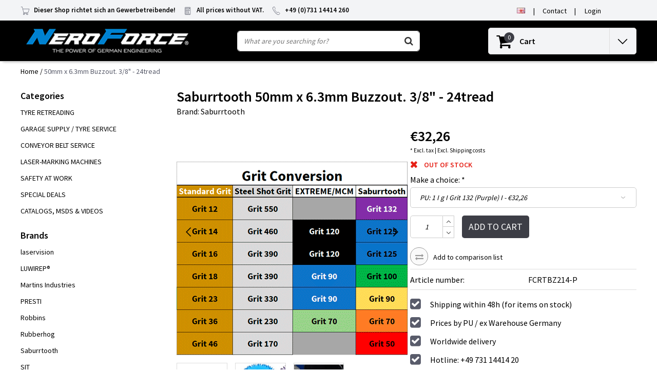

--- FILE ---
content_type: text/html;charset=utf-8
request_url: https://www.neroforce.com/en/50mm-x-63mm-buzzout.html
body_size: 18757
content:










<!-- vsnRestrict_countryCode:us -->
<!-- vsnRestrict_globalBlocked: -->

  <!DOCTYPE html>
  <html lang="en" data-country="us">
    <head>
     <script src=https://cmp.osano.com/AzZmM5TOZ6uPgpg/4adc5ec3-e5a8-49c5-86ed-14280f94f084/osano.js></script>
      <script>(function(w,d,s,l,i){w[l]=w[l]||[];w[l].push({'gtm.start':
  new Date().getTime(),event:'gtm.js'});var f=d.getElementsByTagName(s)[0],
  j=d.createElement(s),dl=l!='dataLayer'?'&l='+l:'';j.async=true;j.src=
  'https://www.googletagmanager.com/gtm.js?id='+i+dl;f.parentNode.insertBefore(j,f);
  })(window,document,'script','dataLayer','GTM-KR9GZLG');
  </script>
      <meta charset="utf-8"/>
<!-- [START] 'blocks/head.rain' -->
<!--

  (c) 2008-2026 Lightspeed Netherlands B.V.
  http://www.lightspeedhq.com
  Generated: 19-01-2026 @ 01:47:01

-->
<link rel="canonical" href="https://www.neroforce.com/en/50mm-x-63mm-buzzout.html"/>
<link rel="alternate" href="https://www.neroforce.com/en/index.rss" type="application/rss+xml" title="New products"/>
<meta name="robots" content="noodp,noydir"/>
<link href="www.neroforce.com" rel="publisher"/>
<meta property="og:url" content="https://www.neroforce.com/en/50mm-x-63mm-buzzout.html?source=facebook"/>
<meta property="og:site_name" content="NeroForce GmbH"/>
<meta property="og:title" content="50mm x 6.3mm Buzzout. 3/8&quot; - 24tread"/>
<meta property="og:description" content="Online-shop for retreading, tyre  service, conveyor belt service &amp; workshop equipment."/>
<meta property="og:image" content="https://cdn.webshopapp.com/shops/303783/files/338728175/saburrtooth-50mm-x-63mm-buzzout-3-8-24tread.jpg"/>
<script>


</script>
<script>
window.dataLayer = window.dataLayer || [];
    function gtag(){dataLayer.push(arguments);}
    gtag('js', new Date());

    gtag('config', 'G-HZRFMQ4B26');
</script>
<!--[if lt IE 9]>
<script src="https://cdn.webshopapp.com/assets/html5shiv.js?2025-02-20"></script>
<![endif]-->
<!-- [END] 'blocks/head.rain' -->
            <title>50mm x 6.3mm Buzzout. 3/8&quot; - 24tread | NeroForce GmbH</title>
      <meta name="description" content="Online-shop for retreading, tyre  service, conveyor belt service &amp; workshop equipment." />
      <meta name="keywords" content="Saburrtooth, 50mm, x, 6.3mm, Buzzout., 3/8&quot;, -, 24tread, Retreading, Tyre Service, Conveyor Belt Service, tyre repair, conveyor belt service, workshop tools" />
      <meta http-equiv="X-UA-Compatible" content="IE=Edge">
      <meta name="viewport" content="width=device-width">
      <meta name="apple-mobile-web-app-capable" content="yes">
      <meta name="apple-mobile-web-app-status-bar-style" content="black">
      <meta property="fb:app_id" content="966242223397117"/>
      <link rel="shortcut icon" href="https://cdn.webshopapp.com/shops/303783/themes/173293/v/131915/assets/favicon.ico?20200706165612" type="image/x-icon" />

<link href='//fonts.googleapis.com/css?family=Source%20Sans%20Pro:400,300,600' rel='stylesheet' type='text/css'>

<link rel="stylesheet" type="text/css" href="https://cdn.webshopapp.com/shops/303783/themes/173293/assets/stylesheet.css???2025061809073020201021093101" />
<link rel="stylesheet" type="text/css" href="https://cdn.webshopapp.com/shops/303783/themes/173293/assets/productpage.css?2025061809073020201021093101" />
<link rel="stylesheet" type="text/css" href="https://cdn.webshopapp.com/shops/303783/themes/173293/assets/settings.css?2025061809073020201021093101" />
<link rel="stylesheet" type="text/css" href="https://cdn.webshopapp.com/shops/303783/themes/173293/assets/custom.css?2025061809073020201021093101" />
<link rel="stylesheet" href="https://cdn.webshopapp.com/shops/303783/themes/173293/assets/responsive.css??2025061809073020201021093101" />
<script type="text/javascript">
  var template = 'pages/product.rain';
  var searchUrl = "https://www.neroforce.com/en/search/";
  var searchBar = 'live';
  var filter_url = '0'
  var ism_rating;
</script>    </head>
    <body class="body osx webkit">
      <noscript><iframe src=https://www.googletagmanager.com/ns.html?id=GTM-KR9GZLG
  height="0" width="0" style="display:none;visibility:hidden"></iframe></noscript>
            <div id="wrapper" class="wrapper">  
                <div id="resMenu">
  
  <div class="menu-text">
    <strong>Menu</strong>
  </div>
  
  <div id="resNavCloser">
    <span class="pe-7s-close"></span>
  </div>
  
  <div class="clear"></div>
  
  <div id="resNav">
    <div class="search-mobile-bar"></div>
    <ul>
            <li class="item">
        <a href="https://www.neroforce.com/en/tyre-retreading/" title="TYRE RETREADING">TYRE RETREADING</a>
                <span class="pe-7s-angle-down"></span>
        <ul>
                    <li class="item">
            <a href="https://www.neroforce.com/en/tyre-retreading/neroforce-rasp-blades/" title="NEROFORCE Rasp Blades">NEROFORCE Rasp Blades</a>
                        <span class="pe-7s-angle-down"></span>
            <ul>
                            <li class="item">
                <a href="https://www.neroforce.com/en/tyre-retreading/neroforce-rasp-blades/r4/" title="R4">R4</a>
              </li>
                            <li class="item">
                <a href="https://www.neroforce.com/en/tyre-retreading/neroforce-rasp-blades/saturn-ii/" title="SATURN II">SATURN II</a>
              </li>
                            <li class="item">
                <a href="https://www.neroforce.com/en/tyre-retreading/neroforce-rasp-blades/saturn-iii/" title="SATURN III">SATURN III</a>
              </li>
                            <li class="item">
                <a href="https://www.neroforce.com/en/tyre-retreading/neroforce-rasp-blades/r5-r6-r103-r3/" title="R5/R6, R103, R3">R5/R6, R103, R3</a>
              </li>
                            <li class="item">
                <a href="https://www.neroforce.com/en/tyre-retreading/neroforce-rasp-blades/recommended-safety-products/" title="Recommended Safety Products">Recommended Safety Products</a>
              </li>
                          </ul>
                      </li>
                    <li class="item">
            <a href="https://www.neroforce.com/en/tyre-retreading/neroforce-carbides/" title="NEROFORCE Carbides">NEROFORCE Carbides</a>
                        <span class="pe-7s-angle-down"></span>
            <ul>
                            <li class="item">
                <a href="https://www.neroforce.com/en/tyre-retreading/neroforce-carbides/densolit-carbide-tools/" title="DENSOLIT Carbide Tools">DENSOLIT Carbide Tools</a>
              </li>
                            <li class="item">
                <a href="https://www.neroforce.com/en/tyre-retreading/neroforce-carbides/steel-shot-sensitive-tools/" title="Steel Shot &amp; Sensitive Tools">Steel Shot &amp; Sensitive Tools</a>
              </li>
                            <li class="item">
                <a href="https://www.neroforce.com/en/tyre-retreading/neroforce-carbides/recommended-safety-products/" title="Recommended Safety Products">Recommended Safety Products</a>
              </li>
                          </ul>
                      </li>
                    <li class="item">
            <a href="https://www.neroforce.com/en/tyre-retreading/saburrtooth-carbides/" title="SABURRTOOTH Carbides">SABURRTOOTH Carbides</a>
                        <span class="pe-7s-angle-down"></span>
            <ul>
                            <li class="item">
                <a href="https://www.neroforce.com/en/tyre-retreading/saburrtooth-carbides/sanding-discs/" title="Sanding Discs">Sanding Discs</a>
              </li>
                            <li class="item">
                <a href="https://www.neroforce.com/en/tyre-retreading/saburrtooth-carbides/buzzouts/" title="Buzzouts">Buzzouts</a>
              </li>
                            <li class="item">
                <a href="https://www.neroforce.com/en/tyre-retreading/saburrtooth-carbides/cups/" title="Cups">Cups</a>
              </li>
                          </ul>
                      </li>
                    <li class="item">
            <a href="https://www.neroforce.com/en/tyre-retreading/rubberhog-carbides/" title="RUBBERHOG Carbides">RUBBERHOG Carbides</a>
                        <span class="pe-7s-angle-down"></span>
            <ul>
                            <li class="item">
                <a href="https://www.neroforce.com/en/tyre-retreading/rubberhog-carbides/extreme-mcm/" title="EXTREME/MCM">EXTREME/MCM</a>
              </li>
                            <li class="item">
                <a href="https://www.neroforce.com/en/tyre-retreading/rubberhog-carbides/steel-shot/" title="Steel Shot">Steel Shot</a>
              </li>
                          </ul>
                      </li>
                    <li class="item">
            <a href="https://www.neroforce.com/en/tyre-retreading/wire-nylon-strip-brushes/" title="Wire,  Nylon &amp;  Strip Brushes">Wire,  Nylon &amp;  Strip Brushes</a>
                        <span class="pe-7s-angle-down"></span>
            <ul>
                            <li class="item">
                <a href="https://www.neroforce.com/en/tyre-retreading/wire-nylon-strip-brushes/original-sit-brushes-adapters/" title="Original SIT Brushes &amp; Adapters">Original SIT Brushes &amp; Adapters</a>
              </li>
                            <li class="item">
                <a href="https://www.neroforce.com/en/tyre-retreading/wire-nylon-strip-brushes/other-brands/" title="other Brands">other Brands</a>
              </li>
                          </ul>
                      </li>
                    <li class="item">
            <a href="https://www.neroforce.com/en/tyre-retreading/neroforce-stones-grinder-etc/" title="NEROFORCE Stones, Grinder, etc.">NEROFORCE Stones, Grinder, etc.</a>
                        <span class="pe-7s-angle-down"></span>
            <ul>
                            <li class="item">
                <a href="https://www.neroforce.com/en/tyre-retreading/neroforce-stones-grinder-etc/neroforce-carbide-cutters/" title="NeroForce Carbide Cutters">NeroForce Carbide Cutters</a>
              </li>
                            <li class="item">
                <a href="https://www.neroforce.com/en/tyre-retreading/neroforce-stones-grinder-etc/lukas-grinding-stones/" title="Lukas Grinding Stones">Lukas Grinding Stones</a>
              </li>
                            <li class="item">
                <a href="https://www.neroforce.com/en/tyre-retreading/neroforce-stones-grinder-etc/neroforce-rotary-gouges/" title="NeroForce Rotary Gouges">NeroForce Rotary Gouges</a>
              </li>
                          </ul>
                      </li>
                    <li class="item">
            <a href="https://www.neroforce.com/en/tyre-retreading/adapters-accessories-for-carbides/" title="Adapters / Accessories for Carbides">Adapters / Accessories for Carbides</a>
                        <span class="pe-7s-angle-down"></span>
            <ul>
                            <li class="item">
                <a href="https://www.neroforce.com/en/tyre-retreading/adapters-accessories-for-carbides/adapters-hub-flange-kits/" title="Adapters &amp; Hub Flange Kits">Adapters &amp; Hub Flange Kits</a>
              </li>
                            <li class="item">
                <a href="https://www.neroforce.com/en/tyre-retreading/adapters-accessories-for-carbides/reinforce-plugs-cw/" title="Reinforce Plugs/CW">Reinforce Plugs/CW</a>
              </li>
                          </ul>
                      </li>
                    <li class="item">
            <a href="https://www.neroforce.com/en/tyre-retreading/pneumatic-tools/" title="Pneumatic Tools">Pneumatic Tools</a>
                        <span class="pe-7s-angle-down"></span>
            <ul>
                            <li class="item">
                <a href="https://www.neroforce.com/en/tyre-retreading/pneumatic-tools/chicago-pneumatic/" title="Chicago Pneumatic">Chicago Pneumatic</a>
              </li>
                            <li class="item">
                <a href="https://www.neroforce.com/en/tyre-retreading/pneumatic-tools/other-brands/" title="other Brands">other Brands</a>
              </li>
                          </ul>
                      </li>
                    <li class="item">
            <a href="https://www.neroforce.com/en/tyre-retreading/tech-products/" title="TECH Products">TECH Products</a>
                        <span class="pe-7s-angle-down"></span>
            <ul>
                            <li class="item">
                <a href="https://www.neroforce.com/en/tyre-retreading/tech-products/repair-patches/" title="Repair Patches">Repair Patches</a>
              </li>
                            <li class="item">
                <a href="https://www.neroforce.com/en/tyre-retreading/tech-products/fast-all-purpose-repair/" title="Fast &amp; All Purpose Repair">Fast &amp; All Purpose Repair</a>
              </li>
                            <li class="item">
                <a href="https://www.neroforce.com/en/tyre-retreading/tech-products/tube-repair/" title="Tube Repair">Tube Repair</a>
              </li>
                            <li class="item">
                <a href="https://www.neroforce.com/en/tyre-retreading/tech-products/tools-accessories/" title="Tools/Accessories">Tools/Accessories</a>
              </li>
                            <li class="item">
                <a href="https://www.neroforce.com/en/tyre-retreading/tech-products/chemicals-cement-solutions/" title="Chemicals, Cement &amp; Solutions">Chemicals, Cement &amp; Solutions</a>
              </li>
                            <li class="item">
                <a href="https://www.neroforce.com/en/tyre-retreading/tech-products/mounting-demounting-seal-products/" title="Mounting/Demounting/Seal Products">Mounting/Demounting/Seal Products</a>
              </li>
                            <li class="item">
                <a href="https://www.neroforce.com/en/tyre-retreading/tech-products/other-chemical-articles/" title="Other Chemical Articles">Other Chemical Articles</a>
              </li>
                          </ul>
                      </li>
                    <li class="item">
            <a href="https://www.neroforce.com/en/tyre-retreading/robbins-envelopes-accessories/" title="ROBBINS Envelopes &amp; Accessories">ROBBINS Envelopes &amp; Accessories</a>
                        <span class="pe-7s-angle-down"></span>
            <ul>
                            <li class="item">
                <a href="https://www.neroforce.com/en/tyre-retreading/robbins-envelopes-accessories/accu-fit-cmt-outside/" title="Accu-Fit CMT (Outside)">Accu-Fit CMT (Outside)</a>
              </li>
                            <li class="item">
                <a href="https://www.neroforce.com/en/tyre-retreading/robbins-envelopes-accessories/accessories/" title="Accessories">Accessories</a>
              </li>
                          </ul>
                      </li>
                    <li class="item">
            <a href="https://www.neroforce.com/en/tyre-retreading/salvadori-extruder-guns/" title="SALVADORI Extruder guns">SALVADORI Extruder guns</a>
                        <span class="pe-7s-angle-down"></span>
            <ul>
                            <li class="item">
                <a href="https://www.neroforce.com/en/tyre-retreading/salvadori-extruder-guns/spare-parts-balancer/" title="Spare Parts &amp; Balancer">Spare Parts &amp; Balancer</a>
              </li>
                          </ul>
                      </li>
                    <li class="item">
            <a href="https://www.neroforce.com/en/tyre-retreading/luwirep-repair-systems/" title="LUWIREP® Repair Systems">LUWIREP® Repair Systems</a>
                        <span class="pe-7s-angle-down"></span>
            <ul>
                            <li class="item">
                <a href="https://www.neroforce.com/en/tyre-retreading/luwirep-repair-systems/accessories/" title="Accessories">Accessories</a>
              </li>
                          </ul>
                      </li>
                    <li class="item">
            <a href="https://www.neroforce.com/en/tyre-retreading/pens-for-autoclave/" title="PENS for Autoclave">PENS for Autoclave</a>
                      </li>
                  </ul>
              </li>
            <li class="item">
        <a href="https://www.neroforce.com/en/garage-supply-tyre-service/" title="GARAGE SUPPLY / TYRE SERVICE">GARAGE SUPPLY / TYRE SERVICE</a>
                <span class="pe-7s-angle-down"></span>
        <ul>
                    <li class="item">
            <a href="https://www.neroforce.com/en/garage-supply-tyre-service/tyre-mounting-material-care/" title="Tyre Mounting Material &amp; Care">Tyre Mounting Material &amp; Care</a>
                        <span class="pe-7s-angle-down"></span>
            <ul>
                            <li class="item">
                <a href="https://www.neroforce.com/en/garage-supply-tyre-service/tyre-mounting-material-care/tyre-mounting-solutions/" title="Tyre Mounting Solutions">Tyre Mounting Solutions</a>
              </li>
                            <li class="item">
                <a href="https://www.neroforce.com/en/garage-supply-tyre-service/tyre-mounting-material-care/tyre-care-products/" title="Tyre Care Products">Tyre Care Products</a>
              </li>
                            <li class="item">
                <a href="https://www.neroforce.com/en/garage-supply-tyre-service/tyre-mounting-material-care/accessories-mounting/" title="Accessories - Mounting ">Accessories - Mounting </a>
              </li>
                          </ul>
                      </li>
                    <li class="item">
            <a href="https://www.neroforce.com/en/garage-supply-tyre-service/tyre-chalk-holder/" title="Tyre Chalk &amp; Holder">Tyre Chalk &amp; Holder</a>
                      </li>
                    <li class="item">
            <a href="https://www.neroforce.com/en/garage-supply-tyre-service/repair-patches/" title="Repair Patches">Repair Patches</a>
                        <span class="pe-7s-angle-down"></span>
            <ul>
                            <li class="item">
                <a href="https://www.neroforce.com/en/garage-supply-tyre-service/repair-patches/thermacure-radial-patches/" title="Thermacure Radial Patches">Thermacure Radial Patches</a>
              </li>
                            <li class="item">
                <a href="https://www.neroforce.com/en/garage-supply-tyre-service/repair-patches/thermacure-bias-patches/" title="Thermacure Bias Patches">Thermacure Bias Patches</a>
              </li>
                            <li class="item">
                <a href="https://www.neroforce.com/en/garage-supply-tyre-service/repair-patches/aramid-repair-patches/" title="ARAMID Repair Patches">ARAMID Repair Patches</a>
              </li>
                          </ul>
                      </li>
                    <li class="item">
            <a href="https://www.neroforce.com/en/garage-supply-tyre-service/fast-all-purpose-repair/" title="Fast &amp; All Purpose Repair ">Fast &amp; All Purpose Repair </a>
                        <span class="pe-7s-angle-down"></span>
            <ul>
                            <li class="item">
                <a href="https://www.neroforce.com/en/garage-supply-tyre-service/fast-all-purpose-repair/uni-seal-ultra/" title="Uni Seal Ultra">Uni Seal Ultra</a>
              </li>
                            <li class="item">
                <a href="https://www.neroforce.com/en/garage-supply-tyre-service/fast-all-purpose-repair/uni-seal-ultra-max/" title="Uni Seal Ultra MAX">Uni Seal Ultra MAX</a>
              </li>
                            <li class="item">
                <a href="https://www.neroforce.com/en/garage-supply-tyre-service/fast-all-purpose-repair/uni-seal-ultra-diagonal/" title="Uni Seal Ultra Diagonal">Uni Seal Ultra Diagonal</a>
              </li>
                            <li class="item">
                <a href="https://www.neroforce.com/en/garage-supply-tyre-service/fast-all-purpose-repair/multi-purpose/" title="Multi Purpose">Multi Purpose</a>
              </li>
                            <li class="item">
                <a href="https://www.neroforce.com/en/garage-supply-tyre-service/fast-all-purpose-repair/all-purpose/" title="All Purpose">All Purpose</a>
              </li>
                            <li class="item">
                <a href="https://www.neroforce.com/en/garage-supply-tyre-service/fast-all-purpose-repair/permacure-repair-emergency-kits/" title="Permacure Repair (Emergency Kits)">Permacure Repair (Emergency Kits)</a>
              </li>
                          </ul>
                      </li>
                    <li class="item">
            <a href="https://www.neroforce.com/en/garage-supply-tyre-service/tube-repair/" title="Tube Repair">Tube Repair</a>
                        <span class="pe-7s-angle-down"></span>
            <ul>
                            <li class="item">
                <a href="https://www.neroforce.com/en/garage-supply-tyre-service/tube-repair/2-way-tube-repair/" title="2-Way Tube Repair">2-Way Tube Repair</a>
              </li>
                            <li class="item">
                <a href="https://www.neroforce.com/en/garage-supply-tyre-service/tube-repair/replacement-valves/" title="Replacement Valves">Replacement Valves</a>
              </li>
                          </ul>
                      </li>
                    <li class="item">
            <a href="https://www.neroforce.com/en/garage-supply-tyre-service/repair-tools-accessories/" title="Repair Tools &amp; Accessories">Repair Tools &amp; Accessories</a>
                        <span class="pe-7s-angle-down"></span>
            <ul>
                            <li class="item">
                <a href="https://www.neroforce.com/en/garage-supply-tyre-service/repair-tools-accessories/probes-awls/" title="Probes &amp; Awls">Probes &amp; Awls</a>
              </li>
                            <li class="item">
                <a href="https://www.neroforce.com/en/garage-supply-tyre-service/repair-tools-accessories/insert-tools-spare-needles/" title="Insert Tools &amp; Spare Needles">Insert Tools &amp; Spare Needles</a>
              </li>
                          </ul>
                      </li>
                    <li class="item">
            <a href="https://www.neroforce.com/en/garage-supply-tyre-service/chemicals-cement-solutions/" title="Chemicals, Cement &amp; Solutions">Chemicals, Cement &amp; Solutions</a>
                        <span class="pe-7s-angle-down"></span>
            <ul>
                            <li class="item">
                <a href="https://www.neroforce.com/en/garage-supply-tyre-service/chemicals-cement-solutions/vulcanizing-fluids-cement/" title="Vulcanizing Fluids &amp; Cement">Vulcanizing Fluids &amp; Cement</a>
              </li>
                            <li class="item">
                <a href="https://www.neroforce.com/en/garage-supply-tyre-service/chemicals-cement-solutions/rub-o-matic-buff-cleaner/" title="RUB-O-MATIC Buff Cleaner">RUB-O-MATIC Buff Cleaner</a>
              </li>
                          </ul>
                      </li>
                    <li class="item">
            <a href="https://www.neroforce.com/en/garage-supply-tyre-service/mounting-demounting-seal-products/" title="Mounting/Demounting/Seal Products">Mounting/Demounting/Seal Products</a>
                      </li>
                    <li class="item">
            <a href="https://www.neroforce.com/en/garage-supply-tyre-service/other-chemical-articles/" title="Other Chemical Articles">Other Chemical Articles</a>
                      </li>
                    <li class="item">
            <a href="https://www.neroforce.com/en/garage-supply-tyre-service/equipment-tools-for-tyre-shops/" title="Equipment &amp; Tools for Tyre Shops">Equipment &amp; Tools for Tyre Shops</a>
                        <span class="pe-7s-angle-down"></span>
            <ul>
                            <li class="item">
                <a href="https://www.neroforce.com/en/garage-supply-tyre-service/equipment-tools-for-tyre-shops/tyre-tools/" title="Tyre Tools">Tyre Tools</a>
              </li>
                            <li class="item">
                <a href="https://www.neroforce.com/en/garage-supply-tyre-service/equipment-tools-for-tyre-shops/garage-floor-jacks-equipment/" title="Garage Floor Jacks &amp; Equipment">Garage Floor Jacks &amp; Equipment</a>
              </li>
                            <li class="item">
                <a href="https://www.neroforce.com/en/garage-supply-tyre-service/equipment-tools-for-tyre-shops/tyre-spreaders/" title="Tyre Spreaders">Tyre Spreaders</a>
              </li>
                            <li class="item">
                <a href="https://www.neroforce.com/en/garage-supply-tyre-service/equipment-tools-for-tyre-shops/mobile-impact-wrench-holder/" title="Mobile Impact Wrench Holder">Mobile Impact Wrench Holder</a>
              </li>
                          </ul>
                      </li>
                    <li class="item">
            <a href="https://www.neroforce.com/en/garage-supply-tyre-service/impact-wrenches-accessories/" title="Impact Wrenches &amp; Accessories">Impact Wrenches &amp; Accessories</a>
                      </li>
                    <li class="item">
            <a href="https://www.neroforce.com/en/garage-supply-tyre-service/tyre-balancing-beads/" title="Tyre Balancing Beads">Tyre Balancing Beads</a>
                      </li>
                    <li class="item">
            <a href="https://www.neroforce.com/en/garage-supply-tyre-service/wheel-nut-indicators-retainers/" title="Wheel Nut Indicators &amp; Retainers">Wheel Nut Indicators &amp; Retainers</a>
                      </li>
                    <li class="item">
            <a href="https://www.neroforce.com/en/garage-supply-tyre-service/obd-ii-icarsoft-car-diagnostic-tools/" title="OBD-II iCarsoft - Car Diagnostic Tools">OBD-II iCarsoft - Car Diagnostic Tools</a>
                        <span class="pe-7s-angle-down"></span>
            <ul>
                            <li class="item">
                <a href="https://www.neroforce.com/en/garage-supply-tyre-service/obd-ii-icarsoft-car-diagnostic-tools/by-car-brand/" title="By Car-Brand">By Car-Brand</a>
              </li>
                          </ul>
                      </li>
                    <li class="item">
            <a href="https://www.neroforce.com/en/garage-supply-tyre-service/air-tools/" title="Air Tools">Air Tools</a>
                        <span class="pe-7s-angle-down"></span>
            <ul>
                            <li class="item">
                <a href="https://www.neroforce.com/en/garage-supply-tyre-service/air-tools/chicago-pneumatic/" title="Chicago Pneumatic">Chicago Pneumatic</a>
              </li>
                            <li class="item">
                <a href="https://www.neroforce.com/en/garage-supply-tyre-service/air-tools/various-brands/" title="Various Brands">Various Brands</a>
              </li>
                          </ul>
                      </li>
                    <li class="item">
            <a href="https://www.neroforce.com/en/garage-supply-tyre-service/neroforce-carbides/" title="NEROFORCE Carbides">NEROFORCE Carbides</a>
                        <span class="pe-7s-angle-down"></span>
            <ul>
                            <li class="item">
                <a href="https://www.neroforce.com/en/garage-supply-tyre-service/neroforce-carbides/densolit/" title="Densolit">Densolit</a>
              </li>
                            <li class="item">
                <a href="https://www.neroforce.com/en/garage-supply-tyre-service/neroforce-carbides/steel-shot/" title="Steel Shot">Steel Shot</a>
              </li>
                            <li class="item">
                <a href="https://www.neroforce.com/en/garage-supply-tyre-service/neroforce-carbides/neroforce-sensitive-tools/" title="NeroForce Sensitive Tools">NeroForce Sensitive Tools</a>
              </li>
                          </ul>
                      </li>
                    <li class="item">
            <a href="https://www.neroforce.com/en/garage-supply-tyre-service/wire-nylon-strip-brushes/" title="Wire, Nylon, Strip Brushes">Wire, Nylon, Strip Brushes</a>
                        <span class="pe-7s-angle-down"></span>
            <ul>
                            <li class="item">
                <a href="https://www.neroforce.com/en/garage-supply-tyre-service/wire-nylon-strip-brushes/sit-brushes-adapters/" title="SIT Brushes &amp; Adapters">SIT Brushes &amp; Adapters</a>
              </li>
                            <li class="item">
                <a href="https://www.neroforce.com/en/garage-supply-tyre-service/wire-nylon-strip-brushes/other-brands/" title="Other Brands">Other Brands</a>
              </li>
                          </ul>
                      </li>
                    <li class="item">
            <a href="https://www.neroforce.com/en/garage-supply-tyre-service/neroforce-carbide-cutters/" title="Neroforce Carbide Cutters">Neroforce Carbide Cutters</a>
                      </li>
                    <li class="item">
            <a href="https://www.neroforce.com/en/garage-supply-tyre-service/lukas-grinding-stones/" title="Lukas Grinding Stones">Lukas Grinding Stones</a>
                      </li>
                    <li class="item">
            <a href="https://www.neroforce.com/en/garage-supply-tyre-service/carbide-adapters-accessories/" title="Carbide Adapters / Accessories">Carbide Adapters / Accessories</a>
                        <span class="pe-7s-angle-down"></span>
            <ul>
                            <li class="item">
                <a href="https://www.neroforce.com/en/garage-supply-tyre-service/carbide-adapters-accessories/adapters-neroforce/" title="Adapters NeroForce">Adapters NeroForce</a>
              </li>
                            <li class="item">
                <a href="https://www.neroforce.com/en/garage-supply-tyre-service/carbide-adapters-accessories/reinforce-plugs-cw/" title="Reinforce Plugs/CW">Reinforce Plugs/CW</a>
              </li>
                            <li class="item">
                <a href="https://www.neroforce.com/en/garage-supply-tyre-service/carbide-adapters-accessories/adapters-various-brands/" title="Adapters Various Brands">Adapters Various Brands</a>
              </li>
                          </ul>
                      </li>
                    <li class="item">
            <a href="https://www.neroforce.com/en/garage-supply-tyre-service/cups-saburrtooth/" title="Cups -SABURRTOOTH">Cups -SABURRTOOTH</a>
                      </li>
                    <li class="item">
            <a href="https://www.neroforce.com/en/garage-supply-tyre-service/cups-extreme-mcm/" title="Cups Extreme/MCM">Cups Extreme/MCM</a>
                      </li>
                  </ul>
              </li>
            <li class="item">
        <a href="https://www.neroforce.com/en/conveyor-belt-service/" title="CONVEYOR BELT SERVICE">CONVEYOR BELT SERVICE</a>
                <span class="pe-7s-angle-down"></span>
        <ul>
                    <li class="item">
            <a href="https://www.neroforce.com/en/conveyor-belt-service/saburrtooth-flat-discs-fd/" title="SABURRTOOTH Flat Discs/FD">SABURRTOOTH Flat Discs/FD</a>
                        <span class="pe-7s-angle-down"></span>
            <ul>
                            <li class="item">
                <a href="https://www.neroforce.com/en/conveyor-belt-service/saburrtooth-flat-discs-fd/flat-discs-fd/" title="Flat Discs/FD">Flat Discs/FD</a>
              </li>
                          </ul>
                      </li>
                    <li class="item">
            <a href="https://www.neroforce.com/en/conveyor-belt-service/neroforce-carbides/" title="NEROFORCE Carbides">NEROFORCE Carbides</a>
                        <span class="pe-7s-angle-down"></span>
            <ul>
                            <li class="item">
                <a href="https://www.neroforce.com/en/conveyor-belt-service/neroforce-carbides/densolit/" title="Densolit">Densolit</a>
              </li>
                            <li class="item">
                <a href="https://www.neroforce.com/en/conveyor-belt-service/neroforce-carbides/steel-shot/" title="Steel Shot">Steel Shot</a>
              </li>
                          </ul>
                      </li>
                    <li class="item">
            <a href="https://www.neroforce.com/en/conveyor-belt-service/adapters-hub-kits/" title="Adapters &amp; Hub Kits">Adapters &amp; Hub Kits</a>
                        <span class="pe-7s-angle-down"></span>
            <ul>
                            <li class="item">
                <a href="https://www.neroforce.com/en/conveyor-belt-service/adapters-hub-kits/neroforce-adapters/" title="NeroForce Adapters">NeroForce Adapters</a>
              </li>
                            <li class="item">
                <a href="https://www.neroforce.com/en/conveyor-belt-service/adapters-hub-kits/adapter-other-brands/" title="Adapter Other Brands">Adapter Other Brands</a>
              </li>
                            <li class="item">
                <a href="https://www.neroforce.com/en/conveyor-belt-service/adapters-hub-kits/hub-flange-kits/" title="Hub Flange Kits">Hub Flange Kits</a>
              </li>
                          </ul>
                      </li>
                    <li class="item">
            <a href="https://www.neroforce.com/en/conveyor-belt-service/salvadori-extruder-guns/" title="SALVADORI Extruder guns">SALVADORI Extruder guns</a>
                      </li>
                    <li class="item">
            <a href="https://www.neroforce.com/en/conveyor-belt-service/recomended-safety-products/" title="Recomended Safety Products">Recomended Safety Products</a>
                      </li>
                    <li class="item">
            <a href="https://www.neroforce.com/en/conveyor-belt-service/luwirep-repair-system/" title="LUWIREP® Repair System">LUWIREP® Repair System</a>
                        <span class="pe-7s-angle-down"></span>
            <ul>
                            <li class="item">
                <a href="https://www.neroforce.com/en/conveyor-belt-service/luwirep-repair-system/accessories/" title="Accessories">Accessories</a>
              </li>
                          </ul>
                      </li>
                  </ul>
              </li>
            <li class="item">
        <a href="https://www.neroforce.com/en/laser-marking-machines/" title="LASER-MARKING MACHINES">LASER-MARKING MACHINES</a>
                <span class="pe-7s-angle-down"></span>
        <ul>
                    <li class="item">
            <a href="https://www.neroforce.com/en/laser-marking-machines/mobile-fiber-laser-evo/" title="Mobile Fiber Laser Evo">Mobile Fiber Laser Evo</a>
                      </li>
                    <li class="item">
            <a href="https://www.neroforce.com/en/laser-marking-machines/mobile-solide-state-laser-sirius/" title="Mobile Solide State Laser - SIRIUS">Mobile Solide State Laser - SIRIUS</a>
                      </li>
                    <li class="item">
            <a href="https://www.neroforce.com/en/laser-marking-machines/protective-gear-and-spare-parts/" title="Protective gear and spare parts">Protective gear and spare parts</a>
                      </li>
                    <li class="item">
            <a href="https://www.neroforce.com/en/laser-marking-machines/stationary-laser-marker/" title="Stationary Laser-Marker">Stationary Laser-Marker</a>
                      </li>
                    <li class="item">
            <a href="https://www.neroforce.com/en/laser-marking-machines/mobile-laser-demo-video-clips/" title="Mobile Laser - Demo Video Clips">Mobile Laser - Demo Video Clips</a>
                      </li>
                    <li class="item">
            <a href="https://www.neroforce.com/en/laser-marking-machines/info-material-download/" title="Info Material - Download">Info Material - Download</a>
                      </li>
                  </ul>
              </li>
            <li class="item">
        <a href="https://www.neroforce.com/en/safety-at-work/" title="SAFETY AT WORK">SAFETY AT WORK</a>
              </li>
            <li class="item">
        <a href="https://www.neroforce.com/en/special-deals/" title="SPECIAL DEALS">SPECIAL DEALS</a>
              </li>
            <li class="item">
        <a href="https://www.neroforce.com/en/catalogs-msds-videos/" title="CATALOGS, MSDS &amp; VIDEOS">CATALOGS, MSDS &amp; VIDEOS</a>
                <span class="pe-7s-angle-down"></span>
        <ul>
                    <li class="item">
            <a href="https://www.neroforce.com/en/catalogs-msds-videos/hardcopys/" title="HARDCOPYS">HARDCOPYS</a>
                      </li>
                    <li class="item">
            <a href="https://www.neroforce.com/en/catalogs-msds-videos/downloads/" title="DOWNLOADS">DOWNLOADS</a>
                        <span class="pe-7s-angle-down"></span>
            <ul>
                            <li class="item">
                <a href="https://www.neroforce.com/en/catalogs-msds-videos/downloads/catalogs-brochures/" title=" Catalogs/Brochures"> Catalogs/Brochures</a>
              </li>
                            <li class="item">
                <a href="https://www.neroforce.com/en/catalogs-msds-videos/downloads/safety-data-sheets-conformity-docs/" title="Safety Data sheets/Conformity Docs">Safety Data sheets/Conformity Docs</a>
              </li>
                            <li class="item">
                <a href="https://www.neroforce.com/en/catalogs-msds-videos/downloads/manuals-charts/" title="Manuals &amp; Charts">Manuals &amp; Charts</a>
              </li>
                          </ul>
                      </li>
                    <li class="item">
            <a href="https://www.neroforce.com/en/catalogs-msds-videos/video-library/" title="VIDEO LIBRARY">VIDEO LIBRARY</a>
                        <span class="pe-7s-angle-down"></span>
            <ul>
                            <li class="item">
                <a href="https://www.neroforce.com/en/catalogs-msds-videos/video-library/nf-handheld-laser-demo/" title="NF HANDHELD LASER DEMO">NF HANDHELD LASER DEMO</a>
              </li>
                            <li class="item">
                <a href="https://www.neroforce.com/en/catalogs-msds-videos/video-library/about-supercool-giib/" title="ABOUT SUPERCOOL - GiiB">ABOUT SUPERCOOL - GiiB</a>
              </li>
                            <li class="item">
                <a href="https://www.neroforce.com/en/catalogs-msds-videos/video-library/from-the-press/" title="FROM THE PRESS">FROM THE PRESS</a>
              </li>
                          </ul>
                      </li>
                  </ul>
              </li>
                    <li class="item">
          <a href="https://www.neroforce.com/en/service/about-us/" title="ABOUT US" class="itemlink">
            ABOUT US
          </a>
      	</li>
                <li class="item">
          <a href="https://www.neroforce.com/en/blogs/neroforce-news/" title="NEWS" class="itemlink">
            NEWS
          </a>
      	</li>
                <li class="item">
          <a href="https://www.neroforce.com/de/service/aktuelle-jobangebote" title="JOB VACANCIES" target="_blank" class="itemlink">
            JOB VACANCIES
          </a>
      	</li>
                <li class="item">
          <a href="https://www.neroforce.com/en/service/tec-support/" title="TECHNICAL SUPPORT" class="itemlink">
            TECHNICAL SUPPORT
          </a>
      	</li>
              
            <li class="item">
        <a href="https://www.neroforce.com/en/brands/" title="Brands">Brands</a>
                <span class="pe-7s-angle-down"></span>
        <ul class="submenu no-subs">
                    <li class="item">
            <a href="https://www.neroforce.com/en/brands/laservision/" title="laservision">laservision</a>
          </li>
                    <li class="item">
            <a href="https://www.neroforce.com/en/brands/luwirep/" title="LUWIREP®">LUWIREP®</a>
          </li>
                    <li class="item">
            <a href="https://www.neroforce.com/en/brands/martins-industries/" title="Martins Industries">Martins Industries</a>
          </li>
                    <li class="item">
            <a href="https://www.neroforce.com/en/brands/presti/" title="PRESTI">PRESTI</a>
          </li>
                    <li class="item">
            <a href="https://www.neroforce.com/en/brands/robbins/" title="Robbins">Robbins</a>
          </li>
                    <li class="item">
            <a href="https://www.neroforce.com/en/brands/rubberhog/" title="Rubberhog">Rubberhog</a>
          </li>
                    <li class="item">
            <a href="https://www.neroforce.com/en/brands/saburrtooth/" title="Saburrtooth">Saburrtooth</a>
          </li>
                    <li class="item">
            <a href="https://www.neroforce.com/en/brands/sit/" title="SIT">SIT</a>
          </li>
                    <li class="item">
            <a href="https://www.neroforce.com/en/brands/supercool-by-neroforce/" title="Supercool by NeroForce">Supercool by NeroForce</a>
          </li>
                    <li class="item">
            <a href="https://www.neroforce.com/en/brands/tech/" title="TECH">TECH</a>
          </li>
                  </ul>
              </li>
            
                  <li class="item blog">
        <a href="https://www.neroforce.com/en/blogs/neroforce-news/" title="NeroForce News">NeroForce News</a>
                <span class="pe-7s-angle-down"></span>
        <ul>
                    <li class="item">
            <a href="https://www.neroforce.com/en/blogs/neroforce-news/neroforce-celebrates-its-5th-anniversary-a-milesto/" title="NeroForce celebrates its 5th anniversary: A milestone of quality and innovation">NeroForce celebrates its 5th anniversary: A milestone of quality and innovation</a>
          </li>
                    <li class="item">
            <a href="https://www.neroforce.com/en/blogs/neroforce-news/neroforce-introduces-the-new-air-buffing-blades/" title="NeroForce introduces the new &quot;AIR&quot; buffing blades">NeroForce introduces the new &quot;AIR&quot; buffing blades</a>
          </li>
                    <li class="item">
            <a href="https://www.neroforce.com/en/blogs/neroforce-news/sustainability-out-of-conviction/" title="Sustainability out of conviction">Sustainability out of conviction</a>
          </li>
                    <li class="item">
            <a href="https://www.neroforce.com/en/blogs/neroforce-news/neroforce-to-exclusively-distribute-giib-rubber-co/" title="NeroForce to exclusively distribute GIIB Rubber Compound&#039;s premium products in Europe with immediate effect">NeroForce to exclusively distribute GIIB Rubber Compound&#039;s premium products in Europe with immediate effect</a>
          </li>
                    <li class="item">
            <a href="https://www.neroforce.com/en/blogs/neroforce-news/neroforce-starts-selling-icarsoft-obd-diagnostic-d/" title="NeroForce starts selling iCarsoft OBD diagnostic devices">NeroForce starts selling iCarsoft OBD diagnostic devices</a>
          </li>
                  </ul>
              </li>
                  <li class="item lang">
                              <a href="" onclick="" title="English" class="language language-en">
        <em>Language:</em> English
      </a>
                    <span class="pe-7s-angle-down"></span>
      <ul class="submenu no-subs">
                           <li class="item lang">
            <a href="https://www.neroforce.com/de/" title="Deutsch" class="language language-de">
            <span class="flag"></span>
            Deutsch
            </a>
         </li>
                                          </ul>
   </li>
  <li class="item lang">
                  <a href="" onclick="" title="eur" class="language language-EUR">
        <em>Currency:</em> EUR - €
      </a>
                    <span class="pe-7s-angle-down"></span>
      <ul class="submenu no-subs">
                                 </ul>
   		</li>
    </ul>
  </div>
</div>        <div class="container">
           
          <div id="topnav">
  <div class="colfull auto">
    <Div class="row">
      <div class="col-sm-9 col-lg-10 col-md-12 ">
        <div class="usp">
  <ul class="usp-list">
    <li class="usp-item">
      <i class="pe-7s-cart"></i>
      <span>Dieser Shop richtet sich an Gewerbetreibende!</span>
    </li>
    <li class="usp-item">
      <i class="pe-7s-calculator"></i>
      <span>All prices without VAT.</span>
    </li>
    <li class="usp-item">
      <i class="pe-7s-call"></i>
      <span> +49 (0)731 14414 260</span>
    </li>
  </ul>
</div>
      </div>
      
            <div id="global" class="col-sm-3 col-lg-2">
        
                 <div class="languages dropdown">
              
<ul class="unstyled-list">
   <li class="lang">
                              <a href="" onclick="" title="English" class="language language-en">
      <span class="flag"></span>
      </a>
                  <ul class="">
                           <li class="lang">
            <a href="https://www.neroforce.com/de/go/product/113559138" title="Deutsch" class="language language-de">
            <span class="flag"></span>
            Deutsch
            </a>
         </li>
                                          </ul>
   </li>
</ul>        </div>
                
                
       <!-- <div class="dropdown">
          <ul class="unstyled-list">
                        <li class="blog">
              <a href="" onclick="" title="NeroForce News">
                <span class="title">Blog</span>
              </a>
                            <ul class="">
                                <li class="">
                  <a href="https://www.neroforce.com/en/blogs/neroforce-news/neroforce-celebrates-its-5th-anniversary-a-milesto/" title="NeroForce celebrates its 5th anniversary: A milestone of quality and innovation">NeroForce celebrates its 5th anniversary: A milestone of quality and innovation</a>
                </li>
                                <li class="">
                  <a href="https://www.neroforce.com/en/blogs/neroforce-news/neroforce-introduces-the-new-air-buffing-blades/" title="NeroForce introduces the new &quot;AIR&quot; buffing blades">NeroForce introduces the new &quot;AIR&quot; buffing blades</a>
                </li>
                                <li class="">
                  <a href="https://www.neroforce.com/en/blogs/neroforce-news/sustainability-out-of-conviction/" title="Sustainability out of conviction">Sustainability out of conviction</a>
                </li>
                                <li class="">
                  <a href="https://www.neroforce.com/en/blogs/neroforce-news/neroforce-to-exclusively-distribute-giib-rubber-co/" title="NeroForce to exclusively distribute GIIB Rubber Compound&#039;s premium products in Europe with immediate effect">NeroForce to exclusively distribute GIIB Rubber Compound&#039;s premium products in Europe with immediate effect</a>
                </li>
                                <li class="">
                  <a href="https://www.neroforce.com/en/blogs/neroforce-news/neroforce-starts-selling-icarsoft-obd-diagnostic-d/" title="NeroForce starts selling iCarsoft OBD diagnostic devices">NeroForce starts selling iCarsoft OBD diagnostic devices</a>
                </li>
                              </ul>
                          </li>
                      </ul>
        </div>-->
        <div class="link">
          <ul>
            <li>&#124;&nbsp;&nbsp;&nbsp;&nbsp;
              <a href="https://www.neroforce.com/en/service/" onclick="">
                <span class="title">Contact</span>
              </a>&nbsp;&nbsp;&nbsp;&nbsp;&#124;
            </li>
          </ul>
        </div>
        <div class="dropdown">
          <ul>
            <li>
              <a href="" onclick="">
                <span class="title" title="Country: us">Login</span>
              </a>
              <div class="account submenu border-box unstyled-list">
                                <div class="login-header">
                  <strong>My account</strong>
                </div>
                                <div class="login-content">
                                    <div id="login">
                    <form action="https://www.neroforce.com/en/account/loginPost/" method="post" id="form_login">
                      <input type="hidden" name="key" value="4d8588549437c071317a5ccd225a0e6b" />
                      <div class="login-input">
                        <input type="hidden" name="type" value="login" />
                        <input type="text" name="email" placeholder="Email" onfocus="if(this.value=='Email'){this.value='';};" class="cat-myacc" />
                        <input type="password" class="cat-myacc" name="password" placeholder="Password" onfocus="if(this.value=='Password'){this.value='';};" />
                      </div>
                      <div class="account-buttons">
                        <div class="btn btn-default reg-acc">
                          <a href="#" onclick="$('#form_login').submit();" title="Login">Login </a>
                        </div>
                        <div class="register">
                          <strong>New customer?</strong>
                          <div class="btn btn-default new-acc">
                            <a href="https://www.neroforce.com/en/account/" title="This way to Registration" rel="nofollow">This way to Registration</a>
                          </div>
                          <div class="clear"></div>
                        </div>
                      </div>
                    </form>
                  </div>
                                  </div>
              </div>
            </li>
          </ul>
        </div>
      </div>
          </div>   
  </div>
</div><header id="header" class="header header-pages topnav-active">
  <div class="colfull auto">
    <div class="header-content row">
      <div id="logo" class="col-xsm-2 col-lg-3 col-md-3 col-sd-12">
        
        <div id="resNavOpener" class="menuIcon">
          <div class="buttonContainer">
            <div class="miniBar"></div>
            <div class="miniBar middle"></div>
            <div class="miniBar"></div>
          </div>
          
                    <div class="nav-menu">
            <nav class="navigation">
  <div class="nav nav-container">
    <div class="nav-title-box">
      <strong>Categories</strong>
    </div>
    <div class="navbar">
      <ul class="nav">
                <li class="item">
          <a href="https://www.neroforce.com/en/tyre-retreading/" title="TYRE RETREADING" class="itemlink">
            <span class="title">TYRE RETREADING</span>
            <i class="pe-7s-angle-right"></i>          </a>
          
                                                  <div class="subnav nav-megamenu">                    <ul class="menu-row">
                                                <li class="1 subitem">
            <a href="https://www.neroforce.com/en/tyre-retreading/neroforce-rasp-blades/" title="NEROFORCE Rasp Blades" class="subitemlink">
              <span class="title">NEROFORCE Rasp Blades</span>
              <i class="pe-7s-angle-right"></i>            </a>
                        <div class="subsubnav">
              <ul class="menu-col">
                                <li class="subsubitem subitem">
                  <a href="https://www.neroforce.com/en/tyre-retreading/neroforce-rasp-blades/r4/" title="R4" class="subsubitemlink">
                    <span class="title">R4</span>
                  </a>
                </li>
                                <li class="subsubitem subitem">
                  <a href="https://www.neroforce.com/en/tyre-retreading/neroforce-rasp-blades/saturn-ii/" title="SATURN II" class="subsubitemlink">
                    <span class="title">SATURN II</span>
                  </a>
                </li>
                                <li class="subsubitem subitem">
                  <a href="https://www.neroforce.com/en/tyre-retreading/neroforce-rasp-blades/saturn-iii/" title="SATURN III" class="subsubitemlink">
                    <span class="title">SATURN III</span>
                  </a>
                </li>
                                <li class="subsubitem subitem">
                  <a href="https://www.neroforce.com/en/tyre-retreading/neroforce-rasp-blades/r5-r6-r103-r3/" title="R5/R6, R103, R3" class="subsubitemlink">
                    <span class="title">R5/R6, R103, R3</span>
                  </a>
                </li>
                                <li class="subsubitem subitem">
                  <a href="https://www.neroforce.com/en/tyre-retreading/neroforce-rasp-blades/recommended-safety-products/" title="Recommended Safety Products" class="subsubitemlink">
                    <span class="title">Recommended Safety Products</span>
                  </a>
                </li>
                                
                                <li class="subsubitem subitem">
                  <a href="https://www.neroforce.com/en/tyre-retreading/neroforce-rasp-blades/" title="NEROFORCE Rasp Blades" class="subsubitemlink">
                    <span class="title italic">All neroforce rasp blades</span>
                  </a>
                </li>
                                
              </ul>
            </div>              
                        </li>
                                                            <li class="2 subitem">
            <a href="https://www.neroforce.com/en/tyre-retreading/neroforce-carbides/" title="NEROFORCE Carbides" class="subitemlink">
              <span class="title">NEROFORCE Carbides</span>
              <i class="pe-7s-angle-right"></i>            </a>
                        <div class="subsubnav">
              <ul class="menu-col">
                                <li class="subsubitem subitem">
                  <a href="https://www.neroforce.com/en/tyre-retreading/neroforce-carbides/densolit-carbide-tools/" title="DENSOLIT Carbide Tools" class="subsubitemlink">
                    <span class="title">DENSOLIT Carbide Tools</span>
                  </a>
                </li>
                                <li class="subsubitem subitem">
                  <a href="https://www.neroforce.com/en/tyre-retreading/neroforce-carbides/steel-shot-sensitive-tools/" title="Steel Shot &amp; Sensitive Tools" class="subsubitemlink">
                    <span class="title">Steel Shot &amp; Sensitive Tools</span>
                  </a>
                </li>
                                <li class="subsubitem subitem">
                  <a href="https://www.neroforce.com/en/tyre-retreading/neroforce-carbides/recommended-safety-products/" title="Recommended Safety Products" class="subsubitemlink">
                    <span class="title">Recommended Safety Products</span>
                  </a>
                </li>
                                
                                
              </ul>
            </div>              
                        </li>
                                                            <li class="3 subitem">
            <a href="https://www.neroforce.com/en/tyre-retreading/saburrtooth-carbides/" title="SABURRTOOTH Carbides" class="subitemlink">
              <span class="title">SABURRTOOTH Carbides</span>
              <i class="pe-7s-angle-right"></i>            </a>
                        <div class="subsubnav">
              <ul class="menu-col">
                                <li class="subsubitem subitem">
                  <a href="https://www.neroforce.com/en/tyre-retreading/saburrtooth-carbides/sanding-discs/" title="Sanding Discs" class="subsubitemlink">
                    <span class="title">Sanding Discs</span>
                  </a>
                </li>
                                <li class="subsubitem subitem">
                  <a href="https://www.neroforce.com/en/tyre-retreading/saburrtooth-carbides/buzzouts/" title="Buzzouts" class="subsubitemlink">
                    <span class="title">Buzzouts</span>
                  </a>
                </li>
                                <li class="subsubitem subitem">
                  <a href="https://www.neroforce.com/en/tyre-retreading/saburrtooth-carbides/cups/" title="Cups" class="subsubitemlink">
                    <span class="title">Cups</span>
                  </a>
                </li>
                                
                                
              </ul>
            </div>              
                        </li>
                                                            <li class="4 subitem">
            <a href="https://www.neroforce.com/en/tyre-retreading/rubberhog-carbides/" title="RUBBERHOG Carbides" class="subitemlink">
              <span class="title">RUBBERHOG Carbides</span>
              <i class="pe-7s-angle-right"></i>            </a>
                        <div class="subsubnav">
              <ul class="menu-col">
                                <li class="subsubitem subitem">
                  <a href="https://www.neroforce.com/en/tyre-retreading/rubberhog-carbides/extreme-mcm/" title="EXTREME/MCM" class="subsubitemlink">
                    <span class="title">EXTREME/MCM</span>
                  </a>
                </li>
                                <li class="subsubitem subitem">
                  <a href="https://www.neroforce.com/en/tyre-retreading/rubberhog-carbides/steel-shot/" title="Steel Shot" class="subsubitemlink">
                    <span class="title">Steel Shot</span>
                  </a>
                </li>
                                
                                
              </ul>
            </div>              
                        </li>
                                                            <li class="5 subitem">
            <a href="https://www.neroforce.com/en/tyre-retreading/wire-nylon-strip-brushes/" title="Wire,  Nylon &amp;  Strip Brushes" class="subitemlink">
              <span class="title">Wire,  Nylon &amp;  Strip Brushes</span>
              <i class="pe-7s-angle-right"></i>            </a>
                        <div class="subsubnav">
              <ul class="menu-col">
                                <li class="subsubitem subitem">
                  <a href="https://www.neroforce.com/en/tyre-retreading/wire-nylon-strip-brushes/original-sit-brushes-adapters/" title="Original SIT Brushes &amp; Adapters" class="subsubitemlink">
                    <span class="title">Original SIT Brushes &amp; Adapters</span>
                  </a>
                </li>
                                <li class="subsubitem subitem">
                  <a href="https://www.neroforce.com/en/tyre-retreading/wire-nylon-strip-brushes/other-brands/" title="other Brands" class="subsubitemlink">
                    <span class="title">other Brands</span>
                  </a>
                </li>
                                
                                
              </ul>
            </div>              
                        </li>
                                                            <li class="6 subitem">
            <a href="https://www.neroforce.com/en/tyre-retreading/neroforce-stones-grinder-etc/" title="NEROFORCE Stones, Grinder, etc." class="subitemlink">
              <span class="title">NEROFORCE Stones, Grinder, etc.</span>
              <i class="pe-7s-angle-right"></i>            </a>
                        <div class="subsubnav">
              <ul class="menu-col">
                                <li class="subsubitem subitem">
                  <a href="https://www.neroforce.com/en/tyre-retreading/neroforce-stones-grinder-etc/neroforce-carbide-cutters/" title="NeroForce Carbide Cutters" class="subsubitemlink">
                    <span class="title">NeroForce Carbide Cutters</span>
                  </a>
                </li>
                                <li class="subsubitem subitem">
                  <a href="https://www.neroforce.com/en/tyre-retreading/neroforce-stones-grinder-etc/lukas-grinding-stones/" title="Lukas Grinding Stones" class="subsubitemlink">
                    <span class="title">Lukas Grinding Stones</span>
                  </a>
                </li>
                                <li class="subsubitem subitem">
                  <a href="https://www.neroforce.com/en/tyre-retreading/neroforce-stones-grinder-etc/neroforce-rotary-gouges/" title="NeroForce Rotary Gouges" class="subsubitemlink">
                    <span class="title">NeroForce Rotary Gouges</span>
                  </a>
                </li>
                                
                                
              </ul>
            </div>              
                        </li>
                                                            <li class="7 subitem">
            <a href="https://www.neroforce.com/en/tyre-retreading/adapters-accessories-for-carbides/" title="Adapters / Accessories for Carbides" class="subitemlink">
              <span class="title">Adapters / Accessories for Carbides</span>
              <i class="pe-7s-angle-right"></i>            </a>
                        <div class="subsubnav">
              <ul class="menu-col">
                                <li class="subsubitem subitem">
                  <a href="https://www.neroforce.com/en/tyre-retreading/adapters-accessories-for-carbides/adapters-hub-flange-kits/" title="Adapters &amp; Hub Flange Kits" class="subsubitemlink">
                    <span class="title">Adapters &amp; Hub Flange Kits</span>
                  </a>
                </li>
                                <li class="subsubitem subitem">
                  <a href="https://www.neroforce.com/en/tyre-retreading/adapters-accessories-for-carbides/reinforce-plugs-cw/" title="Reinforce Plugs/CW" class="subsubitemlink">
                    <span class="title">Reinforce Plugs/CW</span>
                  </a>
                </li>
                                
                                
              </ul>
            </div>              
                        </li>
                                                </ul>
                      <ul class="menu-row">
                                                <li class="8 subitem">
            <a href="https://www.neroforce.com/en/tyre-retreading/pneumatic-tools/" title="Pneumatic Tools" class="subitemlink">
              <span class="title">Pneumatic Tools</span>
              <i class="pe-7s-angle-right"></i>            </a>
                        <div class="subsubnav">
              <ul class="menu-col">
                                <li class="subsubitem subitem">
                  <a href="https://www.neroforce.com/en/tyre-retreading/pneumatic-tools/chicago-pneumatic/" title="Chicago Pneumatic" class="subsubitemlink">
                    <span class="title">Chicago Pneumatic</span>
                  </a>
                </li>
                                <li class="subsubitem subitem">
                  <a href="https://www.neroforce.com/en/tyre-retreading/pneumatic-tools/other-brands/" title="other Brands" class="subsubitemlink">
                    <span class="title">other Brands</span>
                  </a>
                </li>
                                
                                
              </ul>
            </div>              
                        </li>
                                                            <li class="9 subitem">
            <a href="https://www.neroforce.com/en/tyre-retreading/tech-products/" title="TECH Products" class="subitemlink">
              <span class="title">TECH Products</span>
              <i class="pe-7s-angle-right"></i>            </a>
                        <div class="subsubnav">
              <ul class="menu-col">
                                <li class="subsubitem subitem">
                  <a href="https://www.neroforce.com/en/tyre-retreading/tech-products/repair-patches/" title="Repair Patches" class="subsubitemlink">
                    <span class="title">Repair Patches</span>
                  </a>
                </li>
                                <li class="subsubitem subitem">
                  <a href="https://www.neroforce.com/en/tyre-retreading/tech-products/fast-all-purpose-repair/" title="Fast &amp; All Purpose Repair" class="subsubitemlink">
                    <span class="title">Fast &amp; All Purpose Repair</span>
                  </a>
                </li>
                                <li class="subsubitem subitem">
                  <a href="https://www.neroforce.com/en/tyre-retreading/tech-products/tube-repair/" title="Tube Repair" class="subsubitemlink">
                    <span class="title">Tube Repair</span>
                  </a>
                </li>
                                <li class="subsubitem subitem">
                  <a href="https://www.neroforce.com/en/tyre-retreading/tech-products/tools-accessories/" title="Tools/Accessories" class="subsubitemlink">
                    <span class="title">Tools/Accessories</span>
                  </a>
                </li>
                                <li class="subsubitem subitem">
                  <a href="https://www.neroforce.com/en/tyre-retreading/tech-products/chemicals-cement-solutions/" title="Chemicals, Cement &amp; Solutions" class="subsubitemlink">
                    <span class="title">Chemicals, Cement &amp; Solutions</span>
                  </a>
                </li>
                                <li class="subsubitem subitem">
                  <a href="https://www.neroforce.com/en/tyre-retreading/tech-products/mounting-demounting-seal-products/" title="Mounting/Demounting/Seal Products" class="subsubitemlink">
                    <span class="title">Mounting/Demounting/Seal Products</span>
                  </a>
                </li>
                                
                                <li class="subsubitem subitem">
                  <a href="https://www.neroforce.com/en/tyre-retreading/tech-products/" title="TECH Products" class="subsubitemlink">
                    <span class="title italic">All tech products</span>
                  </a>
                </li>
                                
              </ul>
            </div>              
                        </li>
                                                            <li class="10 subitem">
            <a href="https://www.neroforce.com/en/tyre-retreading/robbins-envelopes-accessories/" title="ROBBINS Envelopes &amp; Accessories" class="subitemlink">
              <span class="title">ROBBINS Envelopes &amp; Accessories</span>
              <i class="pe-7s-angle-right"></i>            </a>
                        <div class="subsubnav">
              <ul class="menu-col">
                                <li class="subsubitem subitem">
                  <a href="https://www.neroforce.com/en/tyre-retreading/robbins-envelopes-accessories/accu-fit-cmt-outside/" title="Accu-Fit CMT (Outside)" class="subsubitemlink">
                    <span class="title">Accu-Fit CMT (Outside)</span>
                  </a>
                </li>
                                <li class="subsubitem subitem">
                  <a href="https://www.neroforce.com/en/tyre-retreading/robbins-envelopes-accessories/accessories/" title="Accessories" class="subsubitemlink">
                    <span class="title">Accessories</span>
                  </a>
                </li>
                                
                                
              </ul>
            </div>              
                        </li>
                                                            <li class="11 subitem">
            <a href="https://www.neroforce.com/en/tyre-retreading/salvadori-extruder-guns/" title="SALVADORI Extruder guns" class="subitemlink">
              <span class="title">SALVADORI Extruder guns</span>
              <i class="pe-7s-angle-right"></i>            </a>
                        <div class="subsubnav">
              <ul class="menu-col">
                                <li class="subsubitem subitem">
                  <a href="https://www.neroforce.com/en/tyre-retreading/salvadori-extruder-guns/spare-parts-balancer/" title="Spare Parts &amp; Balancer" class="subsubitemlink">
                    <span class="title">Spare Parts &amp; Balancer</span>
                  </a>
                </li>
                                
                                
              </ul>
            </div>              
                        </li>
                                                            <li class="12 subitem">
            <a href="https://www.neroforce.com/en/tyre-retreading/luwirep-repair-systems/" title="LUWIREP® Repair Systems" class="subitemlink">
              <span class="title">LUWIREP® Repair Systems</span>
              <i class="pe-7s-angle-right"></i>            </a>
                        <div class="subsubnav">
              <ul class="menu-col">
                                <li class="subsubitem subitem">
                  <a href="https://www.neroforce.com/en/tyre-retreading/luwirep-repair-systems/accessories/" title="Accessories" class="subsubitemlink">
                    <span class="title">Accessories</span>
                  </a>
                </li>
                                
                                
              </ul>
            </div>              
                        </li>
                                                            <li class="13 subitem">
            <a href="https://www.neroforce.com/en/tyre-retreading/pens-for-autoclave/" title="PENS for Autoclave" class="subitemlink">
              <span class="title">PENS for Autoclave</span>
                          </a>
                        </li>
                                                </ul>
                        </div>
                        </li>
                    <li class="item">
          <a href="https://www.neroforce.com/en/garage-supply-tyre-service/" title="GARAGE SUPPLY / TYRE SERVICE" class="itemlink">
            <span class="title">GARAGE SUPPLY / TYRE SERVICE</span>
            <i class="pe-7s-angle-right"></i>          </a>
          
                                                  <div class="subnav nav-megamenu">                    <ul class="menu-row">
                                                <li class="1 subitem">
            <a href="https://www.neroforce.com/en/garage-supply-tyre-service/tyre-mounting-material-care/" title="Tyre Mounting Material &amp; Care" class="subitemlink">
              <span class="title">Tyre Mounting Material &amp; Care</span>
              <i class="pe-7s-angle-right"></i>            </a>
                        <div class="subsubnav">
              <ul class="menu-col">
                                <li class="subsubitem subitem">
                  <a href="https://www.neroforce.com/en/garage-supply-tyre-service/tyre-mounting-material-care/tyre-mounting-solutions/" title="Tyre Mounting Solutions" class="subsubitemlink">
                    <span class="title">Tyre Mounting Solutions</span>
                  </a>
                </li>
                                <li class="subsubitem subitem">
                  <a href="https://www.neroforce.com/en/garage-supply-tyre-service/tyre-mounting-material-care/tyre-care-products/" title="Tyre Care Products" class="subsubitemlink">
                    <span class="title">Tyre Care Products</span>
                  </a>
                </li>
                                <li class="subsubitem subitem">
                  <a href="https://www.neroforce.com/en/garage-supply-tyre-service/tyre-mounting-material-care/accessories-mounting/" title="Accessories - Mounting " class="subsubitemlink">
                    <span class="title">Accessories - Mounting </span>
                  </a>
                </li>
                                
                                
              </ul>
            </div>              
                        </li>
                                                            <li class="2 subitem">
            <a href="https://www.neroforce.com/en/garage-supply-tyre-service/tyre-chalk-holder/" title="Tyre Chalk &amp; Holder" class="subitemlink">
              <span class="title">Tyre Chalk &amp; Holder</span>
                          </a>
                        </li>
                                                            <li class="3 subitem">
            <a href="https://www.neroforce.com/en/garage-supply-tyre-service/repair-patches/" title="Repair Patches" class="subitemlink">
              <span class="title">Repair Patches</span>
              <i class="pe-7s-angle-right"></i>            </a>
                        <div class="subsubnav">
              <ul class="menu-col">
                                <li class="subsubitem subitem">
                  <a href="https://www.neroforce.com/en/garage-supply-tyre-service/repair-patches/thermacure-radial-patches/" title="Thermacure Radial Patches" class="subsubitemlink">
                    <span class="title">Thermacure Radial Patches</span>
                  </a>
                </li>
                                <li class="subsubitem subitem">
                  <a href="https://www.neroforce.com/en/garage-supply-tyre-service/repair-patches/thermacure-bias-patches/" title="Thermacure Bias Patches" class="subsubitemlink">
                    <span class="title">Thermacure Bias Patches</span>
                  </a>
                </li>
                                <li class="subsubitem subitem">
                  <a href="https://www.neroforce.com/en/garage-supply-tyre-service/repair-patches/aramid-repair-patches/" title="ARAMID Repair Patches" class="subsubitemlink">
                    <span class="title">ARAMID Repair Patches</span>
                  </a>
                </li>
                                
                                
              </ul>
            </div>              
                        </li>
                                                            <li class="4 subitem">
            <a href="https://www.neroforce.com/en/garage-supply-tyre-service/fast-all-purpose-repair/" title="Fast &amp; All Purpose Repair " class="subitemlink">
              <span class="title">Fast &amp; All Purpose Repair </span>
              <i class="pe-7s-angle-right"></i>            </a>
                        <div class="subsubnav">
              <ul class="menu-col">
                                <li class="subsubitem subitem">
                  <a href="https://www.neroforce.com/en/garage-supply-tyre-service/fast-all-purpose-repair/uni-seal-ultra/" title="Uni Seal Ultra" class="subsubitemlink">
                    <span class="title">Uni Seal Ultra</span>
                  </a>
                </li>
                                <li class="subsubitem subitem">
                  <a href="https://www.neroforce.com/en/garage-supply-tyre-service/fast-all-purpose-repair/uni-seal-ultra-max/" title="Uni Seal Ultra MAX" class="subsubitemlink">
                    <span class="title">Uni Seal Ultra MAX</span>
                  </a>
                </li>
                                <li class="subsubitem subitem">
                  <a href="https://www.neroforce.com/en/garage-supply-tyre-service/fast-all-purpose-repair/uni-seal-ultra-diagonal/" title="Uni Seal Ultra Diagonal" class="subsubitemlink">
                    <span class="title">Uni Seal Ultra Diagonal</span>
                  </a>
                </li>
                                <li class="subsubitem subitem">
                  <a href="https://www.neroforce.com/en/garage-supply-tyre-service/fast-all-purpose-repair/multi-purpose/" title="Multi Purpose" class="subsubitemlink">
                    <span class="title">Multi Purpose</span>
                  </a>
                </li>
                                <li class="subsubitem subitem">
                  <a href="https://www.neroforce.com/en/garage-supply-tyre-service/fast-all-purpose-repair/all-purpose/" title="All Purpose" class="subsubitemlink">
                    <span class="title">All Purpose</span>
                  </a>
                </li>
                                <li class="subsubitem subitem">
                  <a href="https://www.neroforce.com/en/garage-supply-tyre-service/fast-all-purpose-repair/permacure-repair-emergency-kits/" title="Permacure Repair (Emergency Kits)" class="subsubitemlink">
                    <span class="title">Permacure Repair (Emergency Kits)</span>
                  </a>
                </li>
                                
                                <li class="subsubitem subitem">
                  <a href="https://www.neroforce.com/en/garage-supply-tyre-service/fast-all-purpose-repair/" title="Fast &amp; All Purpose Repair " class="subsubitemlink">
                    <span class="title italic">All fast &amp; all purpose repair </span>
                  </a>
                </li>
                                
              </ul>
            </div>              
                        </li>
                                                            <li class="5 subitem">
            <a href="https://www.neroforce.com/en/garage-supply-tyre-service/tube-repair/" title="Tube Repair" class="subitemlink">
              <span class="title">Tube Repair</span>
              <i class="pe-7s-angle-right"></i>            </a>
                        <div class="subsubnav">
              <ul class="menu-col">
                                <li class="subsubitem subitem">
                  <a href="https://www.neroforce.com/en/garage-supply-tyre-service/tube-repair/2-way-tube-repair/" title="2-Way Tube Repair" class="subsubitemlink">
                    <span class="title">2-Way Tube Repair</span>
                  </a>
                </li>
                                <li class="subsubitem subitem">
                  <a href="https://www.neroforce.com/en/garage-supply-tyre-service/tube-repair/replacement-valves/" title="Replacement Valves" class="subsubitemlink">
                    <span class="title">Replacement Valves</span>
                  </a>
                </li>
                                
                                
              </ul>
            </div>              
                        </li>
                                                            <li class="6 subitem">
            <a href="https://www.neroforce.com/en/garage-supply-tyre-service/repair-tools-accessories/" title="Repair Tools &amp; Accessories" class="subitemlink">
              <span class="title">Repair Tools &amp; Accessories</span>
              <i class="pe-7s-angle-right"></i>            </a>
                        <div class="subsubnav">
              <ul class="menu-col">
                                <li class="subsubitem subitem">
                  <a href="https://www.neroforce.com/en/garage-supply-tyre-service/repair-tools-accessories/probes-awls/" title="Probes &amp; Awls" class="subsubitemlink">
                    <span class="title">Probes &amp; Awls</span>
                  </a>
                </li>
                                <li class="subsubitem subitem">
                  <a href="https://www.neroforce.com/en/garage-supply-tyre-service/repair-tools-accessories/insert-tools-spare-needles/" title="Insert Tools &amp; Spare Needles" class="subsubitemlink">
                    <span class="title">Insert Tools &amp; Spare Needles</span>
                  </a>
                </li>
                                
                                
              </ul>
            </div>              
                        </li>
                                                            <li class="7 subitem">
            <a href="https://www.neroforce.com/en/garage-supply-tyre-service/chemicals-cement-solutions/" title="Chemicals, Cement &amp; Solutions" class="subitemlink">
              <span class="title">Chemicals, Cement &amp; Solutions</span>
              <i class="pe-7s-angle-right"></i>            </a>
                        <div class="subsubnav">
              <ul class="menu-col">
                                <li class="subsubitem subitem">
                  <a href="https://www.neroforce.com/en/garage-supply-tyre-service/chemicals-cement-solutions/vulcanizing-fluids-cement/" title="Vulcanizing Fluids &amp; Cement" class="subsubitemlink">
                    <span class="title">Vulcanizing Fluids &amp; Cement</span>
                  </a>
                </li>
                                <li class="subsubitem subitem">
                  <a href="https://www.neroforce.com/en/garage-supply-tyre-service/chemicals-cement-solutions/rub-o-matic-buff-cleaner/" title="RUB-O-MATIC Buff Cleaner" class="subsubitemlink">
                    <span class="title">RUB-O-MATIC Buff Cleaner</span>
                  </a>
                </li>
                                
                                
              </ul>
            </div>              
                        </li>
                                                </ul>
                      <ul class="menu-row">
                                                <li class="8 subitem">
            <a href="https://www.neroforce.com/en/garage-supply-tyre-service/mounting-demounting-seal-products/" title="Mounting/Demounting/Seal Products" class="subitemlink">
              <span class="title">Mounting/Demounting/Seal Products</span>
                          </a>
                        </li>
                                                            <li class="9 subitem">
            <a href="https://www.neroforce.com/en/garage-supply-tyre-service/other-chemical-articles/" title="Other Chemical Articles" class="subitemlink">
              <span class="title">Other Chemical Articles</span>
                          </a>
                        </li>
                                                            <li class="10 subitem">
            <a href="https://www.neroforce.com/en/garage-supply-tyre-service/equipment-tools-for-tyre-shops/" title="Equipment &amp; Tools for Tyre Shops" class="subitemlink">
              <span class="title">Equipment &amp; Tools for Tyre Shops</span>
              <i class="pe-7s-angle-right"></i>            </a>
                        <div class="subsubnav">
              <ul class="menu-col">
                                <li class="subsubitem subitem">
                  <a href="https://www.neroforce.com/en/garage-supply-tyre-service/equipment-tools-for-tyre-shops/tyre-tools/" title="Tyre Tools" class="subsubitemlink">
                    <span class="title">Tyre Tools</span>
                  </a>
                </li>
                                <li class="subsubitem subitem">
                  <a href="https://www.neroforce.com/en/garage-supply-tyre-service/equipment-tools-for-tyre-shops/garage-floor-jacks-equipment/" title="Garage Floor Jacks &amp; Equipment" class="subsubitemlink">
                    <span class="title">Garage Floor Jacks &amp; Equipment</span>
                  </a>
                </li>
                                <li class="subsubitem subitem">
                  <a href="https://www.neroforce.com/en/garage-supply-tyre-service/equipment-tools-for-tyre-shops/tyre-spreaders/" title="Tyre Spreaders" class="subsubitemlink">
                    <span class="title">Tyre Spreaders</span>
                  </a>
                </li>
                                <li class="subsubitem subitem">
                  <a href="https://www.neroforce.com/en/garage-supply-tyre-service/equipment-tools-for-tyre-shops/mobile-impact-wrench-holder/" title="Mobile Impact Wrench Holder" class="subsubitemlink">
                    <span class="title">Mobile Impact Wrench Holder</span>
                  </a>
                </li>
                                
                                
              </ul>
            </div>              
                        </li>
                                                            <li class="11 subitem">
            <a href="https://www.neroforce.com/en/garage-supply-tyre-service/impact-wrenches-accessories/" title="Impact Wrenches &amp; Accessories" class="subitemlink">
              <span class="title">Impact Wrenches &amp; Accessories</span>
                          </a>
                        </li>
                                                            <li class="12 subitem">
            <a href="https://www.neroforce.com/en/garage-supply-tyre-service/tyre-balancing-beads/" title="Tyre Balancing Beads" class="subitemlink">
              <span class="title">Tyre Balancing Beads</span>
                          </a>
                        </li>
                                                            <li class="13 subitem">
            <a href="https://www.neroforce.com/en/garage-supply-tyre-service/wheel-nut-indicators-retainers/" title="Wheel Nut Indicators &amp; Retainers" class="subitemlink">
              <span class="title">Wheel Nut Indicators &amp; Retainers</span>
                          </a>
                        </li>
                                                            <li class="14 subitem">
            <a href="https://www.neroforce.com/en/garage-supply-tyre-service/obd-ii-icarsoft-car-diagnostic-tools/" title="OBD-II iCarsoft - Car Diagnostic Tools" class="subitemlink">
              <span class="title">OBD-II iCarsoft - Car Diagnostic Tools</span>
              <i class="pe-7s-angle-right"></i>            </a>
                        <div class="subsubnav">
              <ul class="menu-col">
                                <li class="subsubitem subitem">
                  <a href="https://www.neroforce.com/en/garage-supply-tyre-service/obd-ii-icarsoft-car-diagnostic-tools/by-car-brand/" title="By Car-Brand" class="subsubitemlink">
                    <span class="title">By Car-Brand</span>
                  </a>
                </li>
                                
                                
              </ul>
            </div>              
                        </li>
                                                </ul>
                      <ul class="menu-row">
                                                <li class="15 subitem">
            <a href="https://www.neroforce.com/en/garage-supply-tyre-service/air-tools/" title="Air Tools" class="subitemlink">
              <span class="title">Air Tools</span>
              <i class="pe-7s-angle-right"></i>            </a>
                        <div class="subsubnav">
              <ul class="menu-col">
                                <li class="subsubitem subitem">
                  <a href="https://www.neroforce.com/en/garage-supply-tyre-service/air-tools/chicago-pneumatic/" title="Chicago Pneumatic" class="subsubitemlink">
                    <span class="title">Chicago Pneumatic</span>
                  </a>
                </li>
                                <li class="subsubitem subitem">
                  <a href="https://www.neroforce.com/en/garage-supply-tyre-service/air-tools/various-brands/" title="Various Brands" class="subsubitemlink">
                    <span class="title">Various Brands</span>
                  </a>
                </li>
                                
                                
              </ul>
            </div>              
                        </li>
                                                            <li class="16 subitem">
            <a href="https://www.neroforce.com/en/garage-supply-tyre-service/neroforce-carbides/" title="NEROFORCE Carbides" class="subitemlink">
              <span class="title">NEROFORCE Carbides</span>
              <i class="pe-7s-angle-right"></i>            </a>
                        <div class="subsubnav">
              <ul class="menu-col">
                                <li class="subsubitem subitem">
                  <a href="https://www.neroforce.com/en/garage-supply-tyre-service/neroforce-carbides/densolit/" title="Densolit" class="subsubitemlink">
                    <span class="title">Densolit</span>
                  </a>
                </li>
                                <li class="subsubitem subitem">
                  <a href="https://www.neroforce.com/en/garage-supply-tyre-service/neroforce-carbides/steel-shot/" title="Steel Shot" class="subsubitemlink">
                    <span class="title">Steel Shot</span>
                  </a>
                </li>
                                <li class="subsubitem subitem">
                  <a href="https://www.neroforce.com/en/garage-supply-tyre-service/neroforce-carbides/neroforce-sensitive-tools/" title="NeroForce Sensitive Tools" class="subsubitemlink">
                    <span class="title">NeroForce Sensitive Tools</span>
                  </a>
                </li>
                                
                                
              </ul>
            </div>              
                        </li>
                                                            <li class="17 subitem">
            <a href="https://www.neroforce.com/en/garage-supply-tyre-service/wire-nylon-strip-brushes/" title="Wire, Nylon, Strip Brushes" class="subitemlink">
              <span class="title">Wire, Nylon, Strip Brushes</span>
              <i class="pe-7s-angle-right"></i>            </a>
                        <div class="subsubnav">
              <ul class="menu-col">
                                <li class="subsubitem subitem">
                  <a href="https://www.neroforce.com/en/garage-supply-tyre-service/wire-nylon-strip-brushes/sit-brushes-adapters/" title="SIT Brushes &amp; Adapters" class="subsubitemlink">
                    <span class="title">SIT Brushes &amp; Adapters</span>
                  </a>
                </li>
                                <li class="subsubitem subitem">
                  <a href="https://www.neroforce.com/en/garage-supply-tyre-service/wire-nylon-strip-brushes/other-brands/" title="Other Brands" class="subsubitemlink">
                    <span class="title">Other Brands</span>
                  </a>
                </li>
                                
                                
              </ul>
            </div>              
                        </li>
                                                            <li class="18 subitem">
            <a href="https://www.neroforce.com/en/garage-supply-tyre-service/neroforce-carbide-cutters/" title="Neroforce Carbide Cutters" class="subitemlink">
              <span class="title">Neroforce Carbide Cutters</span>
                          </a>
                        </li>
                                                            <li class="19 subitem">
            <a href="https://www.neroforce.com/en/garage-supply-tyre-service/lukas-grinding-stones/" title="Lukas Grinding Stones" class="subitemlink">
              <span class="title">Lukas Grinding Stones</span>
                          </a>
                        </li>
                                                            <li class="20 subitem">
            <a href="https://www.neroforce.com/en/garage-supply-tyre-service/carbide-adapters-accessories/" title="Carbide Adapters / Accessories" class="subitemlink">
              <span class="title">Carbide Adapters / Accessories</span>
              <i class="pe-7s-angle-right"></i>            </a>
                        <div class="subsubnav">
              <ul class="menu-col">
                                <li class="subsubitem subitem">
                  <a href="https://www.neroforce.com/en/garage-supply-tyre-service/carbide-adapters-accessories/adapters-neroforce/" title="Adapters NeroForce" class="subsubitemlink">
                    <span class="title">Adapters NeroForce</span>
                  </a>
                </li>
                                <li class="subsubitem subitem">
                  <a href="https://www.neroforce.com/en/garage-supply-tyre-service/carbide-adapters-accessories/reinforce-plugs-cw/" title="Reinforce Plugs/CW" class="subsubitemlink">
                    <span class="title">Reinforce Plugs/CW</span>
                  </a>
                </li>
                                <li class="subsubitem subitem">
                  <a href="https://www.neroforce.com/en/garage-supply-tyre-service/carbide-adapters-accessories/adapters-various-brands/" title="Adapters Various Brands" class="subsubitemlink">
                    <span class="title">Adapters Various Brands</span>
                  </a>
                </li>
                                
                                
              </ul>
            </div>              
                        </li>
                                                            <li class="21 subitem">
            <a href="https://www.neroforce.com/en/garage-supply-tyre-service/cups-saburrtooth/" title="Cups -SABURRTOOTH" class="subitemlink">
              <span class="title">Cups -SABURRTOOTH</span>
                          </a>
                        </li>
                                                </ul>
                      <ul class="menu-row">
                                                <li class="22 subitem">
            <a href="https://www.neroforce.com/en/garage-supply-tyre-service/cups-extreme-mcm/" title="Cups Extreme/MCM" class="subitemlink">
              <span class="title">Cups Extreme/MCM</span>
                          </a>
                        </li>
                                                <li class="subitem subitem">
              <a href="https://www.neroforce.com/en/garage-supply-tyre-service/" title="GARAGE SUPPLY / TYRE SERVICE" class="subitemlink">
                <span class="title italic">All garage supply / tyre service</span>
              </a>
            </li>
                        </ul>
                        </div>
                        </li>
                    <li class="item">
          <a href="https://www.neroforce.com/en/conveyor-belt-service/" title="CONVEYOR BELT SERVICE" class="itemlink">
            <span class="title">CONVEYOR BELT SERVICE</span>
            <i class="pe-7s-angle-right"></i>          </a>
          
                                                  <div class="subnav nav-megamenu">                    <ul class="menu-row">
                                                <li class="1 subitem">
            <a href="https://www.neroforce.com/en/conveyor-belt-service/saburrtooth-flat-discs-fd/" title="SABURRTOOTH Flat Discs/FD" class="subitemlink">
              <span class="title">SABURRTOOTH Flat Discs/FD</span>
              <i class="pe-7s-angle-right"></i>            </a>
                        <div class="subsubnav">
              <ul class="menu-col">
                                <li class="subsubitem subitem">
                  <a href="https://www.neroforce.com/en/conveyor-belt-service/saburrtooth-flat-discs-fd/flat-discs-fd/" title="Flat Discs/FD" class="subsubitemlink">
                    <span class="title">Flat Discs/FD</span>
                  </a>
                </li>
                                
                                
              </ul>
            </div>              
                        </li>
                                                            <li class="2 subitem">
            <a href="https://www.neroforce.com/en/conveyor-belt-service/neroforce-carbides/" title="NEROFORCE Carbides" class="subitemlink">
              <span class="title">NEROFORCE Carbides</span>
              <i class="pe-7s-angle-right"></i>            </a>
                        <div class="subsubnav">
              <ul class="menu-col">
                                <li class="subsubitem subitem">
                  <a href="https://www.neroforce.com/en/conveyor-belt-service/neroforce-carbides/densolit/" title="Densolit" class="subsubitemlink">
                    <span class="title">Densolit</span>
                  </a>
                </li>
                                <li class="subsubitem subitem">
                  <a href="https://www.neroforce.com/en/conveyor-belt-service/neroforce-carbides/steel-shot/" title="Steel Shot" class="subsubitemlink">
                    <span class="title">Steel Shot</span>
                  </a>
                </li>
                                
                                
              </ul>
            </div>              
                        </li>
                                                            <li class="3 subitem">
            <a href="https://www.neroforce.com/en/conveyor-belt-service/adapters-hub-kits/" title="Adapters &amp; Hub Kits" class="subitemlink">
              <span class="title">Adapters &amp; Hub Kits</span>
              <i class="pe-7s-angle-right"></i>            </a>
                        <div class="subsubnav">
              <ul class="menu-col">
                                <li class="subsubitem subitem">
                  <a href="https://www.neroforce.com/en/conveyor-belt-service/adapters-hub-kits/neroforce-adapters/" title="NeroForce Adapters" class="subsubitemlink">
                    <span class="title">NeroForce Adapters</span>
                  </a>
                </li>
                                <li class="subsubitem subitem">
                  <a href="https://www.neroforce.com/en/conveyor-belt-service/adapters-hub-kits/adapter-other-brands/" title="Adapter Other Brands" class="subsubitemlink">
                    <span class="title">Adapter Other Brands</span>
                  </a>
                </li>
                                <li class="subsubitem subitem">
                  <a href="https://www.neroforce.com/en/conveyor-belt-service/adapters-hub-kits/hub-flange-kits/" title="Hub Flange Kits" class="subsubitemlink">
                    <span class="title">Hub Flange Kits</span>
                  </a>
                </li>
                                
                                
              </ul>
            </div>              
                        </li>
                                                            <li class="4 subitem">
            <a href="https://www.neroforce.com/en/conveyor-belt-service/salvadori-extruder-guns/" title="SALVADORI Extruder guns" class="subitemlink">
              <span class="title">SALVADORI Extruder guns</span>
                          </a>
                        </li>
                                                            <li class="5 subitem">
            <a href="https://www.neroforce.com/en/conveyor-belt-service/recomended-safety-products/" title="Recomended Safety Products" class="subitemlink">
              <span class="title">Recomended Safety Products</span>
                          </a>
                        </li>
                                                            <li class="6 subitem">
            <a href="https://www.neroforce.com/en/conveyor-belt-service/luwirep-repair-system/" title="LUWIREP® Repair System" class="subitemlink">
              <span class="title">LUWIREP® Repair System</span>
              <i class="pe-7s-angle-right"></i>            </a>
                        <div class="subsubnav">
              <ul class="menu-col">
                                <li class="subsubitem subitem">
                  <a href="https://www.neroforce.com/en/conveyor-belt-service/luwirep-repair-system/accessories/" title="Accessories" class="subsubitemlink">
                    <span class="title">Accessories</span>
                  </a>
                </li>
                                
                                
              </ul>
            </div>              
                        </li>
                                                </ul>
                        </div>
                        </li>
                    <li class="item">
          <a href="https://www.neroforce.com/en/laser-marking-machines/" title="LASER-MARKING MACHINES" class="itemlink">
            <span class="title">LASER-MARKING MACHINES</span>
            <i class="pe-7s-angle-right"></i>          </a>
          
                                                  <div class="subnav nav-dropdown">                    <ul class="menu-row">
                                                <li class="1 subitem">
            <a href="https://www.neroforce.com/en/laser-marking-machines/mobile-fiber-laser-evo/" title="Mobile Fiber Laser Evo" class="subitemlink">
              <span class="title">Mobile Fiber Laser Evo</span>
                          </a>
                        </li>
                                                            <li class="2 subitem">
            <a href="https://www.neroforce.com/en/laser-marking-machines/mobile-solide-state-laser-sirius/" title="Mobile Solide State Laser - SIRIUS" class="subitemlink">
              <span class="title">Mobile Solide State Laser - SIRIUS</span>
                          </a>
                        </li>
                                                            <li class="3 subitem">
            <a href="https://www.neroforce.com/en/laser-marking-machines/protective-gear-and-spare-parts/" title="Protective gear and spare parts" class="subitemlink">
              <span class="title">Protective gear and spare parts</span>
                          </a>
                        </li>
                                                            <li class="4 subitem">
            <a href="https://www.neroforce.com/en/laser-marking-machines/stationary-laser-marker/" title="Stationary Laser-Marker" class="subitemlink">
              <span class="title">Stationary Laser-Marker</span>
                          </a>
                        </li>
                                                            <li class="5 subitem">
            <a href="https://www.neroforce.com/en/laser-marking-machines/mobile-laser-demo-video-clips/" title="Mobile Laser - Demo Video Clips" class="subitemlink">
              <span class="title">Mobile Laser - Demo Video Clips</span>
                          </a>
                        </li>
                                                            <li class="6 subitem">
            <a href="https://www.neroforce.com/en/laser-marking-machines/info-material-download/" title="Info Material - Download" class="subitemlink">
              <span class="title">Info Material - Download</span>
                          </a>
                        </li>
                                                </ul>
                        </div>
                        </li>
                    <li class="item">
          <a href="https://www.neroforce.com/en/safety-at-work/" title="SAFETY AT WORK" class="itemlink">
            <span class="title">SAFETY AT WORK</span>
                      </a>
          
                      </li>
                    <li class="item">
          <a href="https://www.neroforce.com/en/special-deals/" title="SPECIAL DEALS" class="itemlink">
            <span class="title">SPECIAL DEALS</span>
                      </a>
          
                      </li>
                    <li class="item">
          <a href="https://www.neroforce.com/en/catalogs-msds-videos/" title="CATALOGS, MSDS &amp; VIDEOS" class="itemlink">
            <span class="title">CATALOGS, MSDS &amp; VIDEOS</span>
            <i class="pe-7s-angle-right"></i>          </a>
          
                                                  <div class="subnav nav-dropdown">                    <ul class="menu-row">
                                                <li class="1 subitem">
            <a href="https://www.neroforce.com/en/catalogs-msds-videos/hardcopys/" title="HARDCOPYS" class="subitemlink">
              <span class="title">HARDCOPYS</span>
                          </a>
                        </li>
                                                            <li class="2 subitem">
            <a href="https://www.neroforce.com/en/catalogs-msds-videos/downloads/" title="DOWNLOADS" class="subitemlink">
              <span class="title">DOWNLOADS</span>
              <i class="pe-7s-angle-right"></i>            </a>
                        <div class="subsubnav">
              <ul class="menu-col">
                                <li class="subsubitem subitem">
                  <a href="https://www.neroforce.com/en/catalogs-msds-videos/downloads/catalogs-brochures/" title=" Catalogs/Brochures" class="subsubitemlink">
                    <span class="title"> Catalogs/Brochures</span>
                  </a>
                </li>
                                <li class="subsubitem subitem">
                  <a href="https://www.neroforce.com/en/catalogs-msds-videos/downloads/safety-data-sheets-conformity-docs/" title="Safety Data sheets/Conformity Docs" class="subsubitemlink">
                    <span class="title">Safety Data sheets/Conformity Docs</span>
                  </a>
                </li>
                                <li class="subsubitem subitem">
                  <a href="https://www.neroforce.com/en/catalogs-msds-videos/downloads/manuals-charts/" title="Manuals &amp; Charts" class="subsubitemlink">
                    <span class="title">Manuals &amp; Charts</span>
                  </a>
                </li>
                                
                                
              </ul>
            </div>              
                        </li>
                                                            <li class="3 subitem">
            <a href="https://www.neroforce.com/en/catalogs-msds-videos/video-library/" title="VIDEO LIBRARY" class="subitemlink">
              <span class="title">VIDEO LIBRARY</span>
              <i class="pe-7s-angle-right"></i>            </a>
                        <div class="subsubnav">
              <ul class="menu-col">
                                <li class="subsubitem subitem">
                  <a href="https://www.neroforce.com/en/catalogs-msds-videos/video-library/nf-handheld-laser-demo/" title="NF HANDHELD LASER DEMO" class="subsubitemlink">
                    <span class="title">NF HANDHELD LASER DEMO</span>
                  </a>
                </li>
                                <li class="subsubitem subitem">
                  <a href="https://www.neroforce.com/en/catalogs-msds-videos/video-library/about-supercool-giib/" title="ABOUT SUPERCOOL - GiiB" class="subsubitemlink">
                    <span class="title">ABOUT SUPERCOOL - GiiB</span>
                  </a>
                </li>
                                <li class="subsubitem subitem">
                  <a href="https://www.neroforce.com/en/catalogs-msds-videos/video-library/from-the-press/" title="FROM THE PRESS" class="subsubitemlink">
                    <span class="title">FROM THE PRESS</span>
                  </a>
                </li>
                                
                                
              </ul>
            </div>              
                        </li>
                                                </ul>
                        </div>
                        </li>
                                	<hr style="width:87%;border: 0;border-bottom: 2px solid #ccc;background: #999;">
        		        		              <li class="item">
                <a href="https://www.neroforce.com/en/service/about-us/" title="ABOUT US" class="itemlink">
                  <span class="title">ABOUT US</span>
                </a>
              </li>
                          <li class="item">
                <a href="https://www.neroforce.com/en/blogs/neroforce-news/" title="NEWS" class="itemlink">
                  <span class="title">NEWS</span>
                </a>
              </li>
                          <li class="item">
                <a href="https://www.neroforce.com/de/service/aktuelle-jobangebote" title="JOB VACANCIES" target="_blank" class="itemlink">
                  <span class="title">JOB VACANCIES</span>
                </a>
              </li>
                          <li class="item">
                <a href="https://www.neroforce.com/en/service/tec-support/" title="TECHNICAL SUPPORT" class="itemlink">
                  <span class="title">TECHNICAL SUPPORT</span>
                </a>
              </li>
                    		            </ul>
            </div>
 
            </div>
            </nav>          </div>
                  </div>
        
        <div class="logo">
          <a href="https://www.neroforce.com/en/" alt="NeroForce GmbH">
                        <img src="https://cdn.webshopapp.com/shops/303783/themes/173293/v/131580/assets/logo.png?20200705210508" alt="logo" class="img-responsive" />
                      </a>
        </div>
        
        <div class="cart-button">
          <a href="https://www.neroforce.com/en/cart/" title="Cart">
            <div class="cart-icon">
              <i class="fa fa-shopping-cart" aria-hidden="true"></i>
              <span class="cart-count">0</span>
            </div>
          </a>
        </div>
        
      </div>
      <div id="search" class="col-xsm-6 col-lg-7 col-md-7 col-sd-12">
        <div class="searchnav live">
          <form action="https://www.neroforce.com/en/search/" method="get" id="formSearch">
            <input type="search" name="q" autocomplete="off" value="" placeholder="What are you searching for?"/>
                        <i onclick="$('#formSearch').submit();" title="Search" class="fa fa-search"></i>
            <div class="autocomplete">
                            <div class="products products-livesearch clear"></div>
              <div class="notfound">No products found...</div>
              <div class="more clear"><a class="item-add-btn livesearch" href="https://www.neroforce.com/en/search/">View all results <span>(0)</span></a></div>
            </div>
          </form>
        </div>
        
              </div>
      <div id="cart" class="col-xsm-2 col-lg-2 col-md-2">
        <div class="cart-vertical">
          <div class="cart-button">
            <a href="https://www.neroforce.com/en/cart/" title="Cart">
              <div class="cart-icon">
                <i class="fa fa-shopping-cart" aria-hidden="true"></i>
                <span class="cart-count">0</span>
              </div>
              <strong>Cart</strong>
            </a>
            
            
            
            <div class="dropdown cart-dropdown">
              <ul>
                <li>
                  <a href="" onclick="" class="cart-icon-arrow no-transistion">
                    <i class="pe-7s-angle-down" aria-hidden="true"></i>
                  </a>
                                      <div class="submenu subright unstyled-list empty-cart">
                      <div class="cart-title">Cart<span class="items">0 Products</span></div>
                      <div class="cart-content">You have no items in your shopping cart</div>
                    </div>
                                      </li>
                  </ul>
                  </div>
                </div>
                  
                </div>
                </div>
                </div>
                </div>
                </header>          <main id="main" class="page">
                        <div class="colfull auto">
                            
<div class="product-dropdown">
  <div class="colfull auto">
    <div class="product-dropdown-wrap">
      <div class="product-dropdown-thumb">
        <img src="https://cdn.webshopapp.com/shops/303783/files/338728175/65x65x2/saburrtooth-50mm-x-63mm-buzzout-3-8-24tread.jpg" alt="Saburrtooth 50mm x 6.3mm Buzzout. 3/8&quot; - 24tread" class="product-thumbnail" />
      </div>
      <div class="product-dropdown-info">
        <strong class="product-title" itemprop="name" content="Saburrtooth 50mm x 6.3mm Buzzout. 3/8&quot; - 24tread">50mm x 6.3mm Buzzout. 3/8&quot; - 24tread</strong>
                <strong class="price">€32,26</strong>
                      </div>
      <div class="product-dropdown-cart">
        <a  href="javascript:;" onclick="$('#product_configure_form').submit();" class="btn btn-default btn-shoppingcart" title="Add to cart">
          <i class="fa fa-shopping-cart"></i>
          <span>Add to cart</span>
        </a>
      </div>
    </div>
  </div>
</div>

<div class="productpage row" itemscope itemtype="http://schema.org/Product">
  
  <div class="breadcrumbs col-sm-12 text-left">
    <a href="https://www.neroforce.com/en/" title="Home">Home</a>
        / <a href="https://www.neroforce.com/en/50mm-x-63mm-buzzout.html" class="crumb active last" title="50mm x 6.3mm Buzzout. 3/8&quot; - 24tread">50mm x 6.3mm Buzzout. 3/8&quot; - 24tread</a>
        </div>
    
    <div id="sidebar" class="col-xsm-2">
  <div id="nav-categories" class="nav-container">
    <div class="nav-title-box">
      <strong>Categories</strong>
    </div>
    <div class="navbar">
      <ul>
                <li class="item">
          <a href="https://www.neroforce.com/en/tyre-retreading/" title="TYRE RETREADING" class="itemlink">
            <span class="title">TYRE RETREADING</span>
          </a>
        </li>
                <li class="item">
          <a href="https://www.neroforce.com/en/garage-supply-tyre-service/" title="GARAGE SUPPLY / TYRE SERVICE" class="itemlink">
            <span class="title">GARAGE SUPPLY / TYRE SERVICE</span>
          </a>
        </li>
                <li class="item">
          <a href="https://www.neroforce.com/en/conveyor-belt-service/" title="CONVEYOR BELT SERVICE" class="itemlink">
            <span class="title">CONVEYOR BELT SERVICE</span>
          </a>
        </li>
                <li class="item">
          <a href="https://www.neroforce.com/en/laser-marking-machines/" title="LASER-MARKING MACHINES" class="itemlink">
            <span class="title">LASER-MARKING MACHINES</span>
          </a>
        </li>
                <li class="item">
          <a href="https://www.neroforce.com/en/safety-at-work/" title="SAFETY AT WORK" class="itemlink">
            <span class="title">SAFETY AT WORK</span>
          </a>
        </li>
                <li class="item">
          <a href="https://www.neroforce.com/en/special-deals/" title="SPECIAL DEALS" class="itemlink">
            <span class="title">SPECIAL DEALS</span>
          </a>
        </li>
                <li class="item">
          <a href="https://www.neroforce.com/en/catalogs-msds-videos/" title="CATALOGS, MSDS &amp; VIDEOS" class="itemlink">
            <span class="title">CATALOGS, MSDS &amp; VIDEOS</span>
          </a>
        </li>
              </ul>
    </div>
  </div>
    <div id="nav-brands" class="nav-container">
    <div class="nav-title-box">
      <strong>Brands</strong>
    </div>
    <div class="navbar">
      <ul>
                <li class="item">
          <a href="https://www.neroforce.com/en/brands/laservision/" title="laservision" class="itemlink">
            <span class="title">laservision</span>
          </a>
        </li>
                <li class="item">
          <a href="https://www.neroforce.com/en/brands/luwirep/" title="LUWIREP®" class="itemlink">
            <span class="title">LUWIREP®</span>
          </a>
        </li>
                <li class="item">
          <a href="https://www.neroforce.com/en/brands/martins-industries/" title="Martins Industries" class="itemlink">
            <span class="title">Martins Industries</span>
          </a>
        </li>
                <li class="item">
          <a href="https://www.neroforce.com/en/brands/presti/" title="PRESTI" class="itemlink">
            <span class="title">PRESTI</span>
          </a>
        </li>
                <li class="item">
          <a href="https://www.neroforce.com/en/brands/robbins/" title="Robbins" class="itemlink">
            <span class="title">Robbins</span>
          </a>
        </li>
                <li class="item">
          <a href="https://www.neroforce.com/en/brands/rubberhog/" title="Rubberhog" class="itemlink">
            <span class="title">Rubberhog</span>
          </a>
        </li>
                <li class="item">
          <a href="https://www.neroforce.com/en/brands/saburrtooth/" title="Saburrtooth" class="itemlink">
            <span class="title">Saburrtooth</span>
          </a>
        </li>
                <li class="item">
          <a href="https://www.neroforce.com/en/brands/sit/" title="SIT" class="itemlink">
            <span class="title">SIT</span>
          </a>
        </li>
                <li class="item">
          <a href="https://www.neroforce.com/en/brands/supercool-by-neroforce/" title="Supercool by NeroForce" class="itemlink">
            <span class="title">Supercool by NeroForce</span>
          </a>
        </li>
                <li class="item">
          <a href="https://www.neroforce.com/en/brands/tech/" title="TECH" class="itemlink">
            <span class="title">TECH</span>
          </a>
        </li>
              </ul>
    </div>
  </div>
    <div id="nav-payments" class="nav-container">
    <div class="nav-title-box">
      <strong class="text">Payment methods</strong>
    </div>
    <div class="navbar">
      <ul>
                              <li class="payment icon-payment-banktransfer">
              <a href="https://www.neroforce.com/en/service/payment-methods/" title="Bank transfer">
                <span></span>
              </a>
            </li>
        	                                                <li class="payment icon-payment-mastercard">
              <a href="https://www.neroforce.com/en/service/payment-methods/" title="MasterCard">
                <span></span>
              </a>
            </li>
        	                              <li class="payment icon-payment-visa">
              <a href="https://www.neroforce.com/en/service/payment-methods/" title="Visa">
                <span></span>
              </a>
            </li>
        	                              <li class="payment icon-payment-americanexpress">
              <a href="https://www.neroforce.com/en/service/payment-methods/" title="American Express">
                <span></span>
              </a>
            </li>
        	                              <li class="payment icon-payment-discover">
              <a href="https://www.neroforce.com/en/service/payment-methods/" title="Discover Card">
                <span></span>
              </a>
            </li>
        	                              <li class="payment icon-payment-jcb">
              <a href="https://www.neroforce.com/en/service/payment-methods/" title="JCB">
                <span></span>
              </a>
            </li>
        	                              <li class="payment icon-payment-dinersclub">
              <a href="https://www.neroforce.com/en/service/payment-methods/" title="Dinersclub">
                <span></span>
              </a>
            </li>
        	                              <li class="payment icon-payment-creditcard">
              <a href="https://www.neroforce.com/en/service/payment-methods/" title="Credit Card">
                <span></span>
              </a>
            </li>
        	                              <li class="payment icon-payment-paypalc">
              <a href="https://www.neroforce.com/en/service/payment-methods/" title="PayPal">
                <span></span>
              </a>
            </li>
        	                              <li class="payment icon-payment-paypallater">
              <a href="https://www.neroforce.com/en/service/payment-methods/" title="PayPal Pay Later">
                <span></span>
              </a>
            </li>
        	                              <li class="payment icon-payment-debitcredit">
              <a href="https://www.neroforce.com/en/service/payment-methods/" title="Debit or Credit Card">
                <span></span>
              </a>
            </li>
        	                <li style="float:left;">
          <a href="https://www.neroforce.com/en/service/payment-methods/" title="Invoice">
            <img src="https://cdn.webshopapp.com/shops/303783/themes/173293/assets/icon-invoice.png?2025061809073020201021093101" alt="">
          </a>
        </li>
      </ul>
    </div>
  </div>
  
    
    </div>
    
    <div class="page-head product col-sm-9 col-lg-12">
      <div class="row">
        <div class="product-title-box col-sm-12">
                    <h1 class="product-title" itemprop="name" content="50mm x 6.3mm Buzzout. 3/8&quot; - 24tread">Saburrtooth 50mm x 6.3mm Buzzout. 3/8&quot; - 24tread</h1>
                    <div class="desc">
                        <div class="product-brand">
              <span>Brand:</span>
              <a href="https://www.neroforce.com/en/brands/saburrtooth/" title="Saburrtooth">Saburrtooth</a>
            </div>
                        <div class="product-reviews">
                            <div class="stars-none filler"> <span> | </span><a href="https://www.neroforce.com/en/account/review/113559138/">Create your own review</a></div>
                          </div>
          </div>
                  </div>
        <div class="page-title col-sm-6 col-sd-12">        
          <div class="zoombox">
            <div id="main-image" class="product-image">
              <meta itemprop="image" content="https://cdn.webshopapp.com/shops/303783/files/338728175/300x250x2/saburrtooth-50mm-x-63mm-buzzout-3-8-24tread.jpg" />                                          <div class="custom-nav">
                <a href="" onclick="return false;" class="prev"><i class="pe-7s-angle-left"></i></a>
                <a href="" onclick="return false;" class="next"><i class="pe-7s-angle-right"></i></a>
              </div>
                            <div id="product-image" class="product-image-main owl-carousel"> 
                                <a href="https://cdn.webshopapp.com/shops/303783/files/338728175/saburrtooth-50mm-x-63mm-buzzout-3-8-24tread.jpg" class="product-image-url fancybox first" data-image-id="338728175" data-fancybox="main">             
                                                      <img src="https://cdn.webshopapp.com/shops/303783/files/338728175/450x450x2/saburrtooth-50mm-x-63mm-buzzout-3-8-24tread.jpg" alt="Saburrtooth 50mm x 6.3mm Buzzout. 3/8&quot; - 24tread" data-original-url="https://cdn.webshopapp.com/shops/303783/files/338728175/335x281x2/saburrtooth-50mm-x-63mm-buzzout-3-8-24tread.jpg" data-featured-url="https://cdn.webshopapp.com/shops/303783/files/338728175/saburrtooth-50mm-x-63mm-buzzout-3-8-24tread.jpg" class="product-image-img">
                                                    </a> 
                                <a href="https://cdn.webshopapp.com/shops/303783/files/362744986/saburrtooth-50mm-x-63mm-buzzout-3-8-24tread.jpg" class="product-image-url fancybox" data-image-id="362744986" data-fancybox="main">             
                                                      <img src="https://cdn.webshopapp.com/shops/303783/files/362744986/450x450x2/saburrtooth-50mm-x-63mm-buzzout-3-8-24tread.jpg" alt="Saburrtooth 50mm x 6.3mm Buzzout. 3/8&quot; - 24tread" data-original-url="https://cdn.webshopapp.com/shops/303783/files/362744986/335x281x2/saburrtooth-50mm-x-63mm-buzzout-3-8-24tread.jpg" data-featured-url="https://cdn.webshopapp.com/shops/303783/files/362744986/saburrtooth-50mm-x-63mm-buzzout-3-8-24tread.jpg" class="product-image-img">
                                                    </a> 
                                <a href="https://cdn.webshopapp.com/shops/303783/files/340782398/saburrtooth-50mm-x-63mm-buzzout-3-8-24tread.jpg" class="product-image-url fancybox" data-image-id="340782398" data-fancybox="main">             
                                                      <img src="https://cdn.webshopapp.com/shops/303783/files/340782398/450x450x2/saburrtooth-50mm-x-63mm-buzzout-3-8-24tread.jpg" alt="Saburrtooth 50mm x 6.3mm Buzzout. 3/8&quot; - 24tread" data-original-url="https://cdn.webshopapp.com/shops/303783/files/340782398/335x281x2/saburrtooth-50mm-x-63mm-buzzout-3-8-24tread.jpg" data-featured-url="https://cdn.webshopapp.com/shops/303783/files/340782398/saburrtooth-50mm-x-63mm-buzzout-3-8-24tread.jpg" class="product-image-img">
                                                    </a> 
                              </div>
                          </div>
                        <div class="product-thumbs">
              <div id="thumbs" class="no-carousel row">
                                <a href="https://cdn.webshopapp.com/shops/303783/files/338728175/saburrtooth-50mm-x-63mm-buzzout-3-8-24tread.jpg" data-image-id="338728175" data-fancybox="product" class="fancybox col-xsm-2 col-lg-3 col-md-4 col-sd-3">
                                    <img src="https://cdn.webshopapp.com/shops/303783/files/338728175/156x164x2/saburrtooth-50mm-x-63mm-buzzout-3-8-24tread.jpg" alt="Saburrtooth 50mm x 6.3mm Buzzout. 3/8&quot; - 24tread" class="img-responsive" />
                                  </a>
                                <a href="https://cdn.webshopapp.com/shops/303783/files/362744986/saburrtooth-50mm-x-63mm-buzzout-3-8-24tread.jpg" data-image-id="362744986" data-fancybox="product" class="fancybox col-xsm-2 col-lg-3 col-md-4 col-sd-3">
                                    <img src="https://cdn.webshopapp.com/shops/303783/files/362744986/156x164x2/saburrtooth-50mm-x-63mm-buzzout-3-8-24tread.jpg" alt="Saburrtooth 50mm x 6.3mm Buzzout. 3/8&quot; - 24tread" class="img-responsive" />
                                  </a>
                                <a href="https://cdn.webshopapp.com/shops/303783/files/340782398/saburrtooth-50mm-x-63mm-buzzout-3-8-24tread.jpg" data-image-id="340782398" data-fancybox="product" class="fancybox col-xsm-2 col-lg-3 col-md-4 col-sd-3">
                                    <img src="https://cdn.webshopapp.com/shops/303783/files/340782398/156x164x2/saburrtooth-50mm-x-63mm-buzzout-3-8-24tread.jpg" alt="Saburrtooth 50mm x 6.3mm Buzzout. 3/8&quot; - 24tread" class="img-responsive" />
                                  </a>
                              </div>  
            </div>
                      </div>
          
        </div>
        
        <div itemprop="offers" itemscope itemtype="http://schema.org/Offer" class="cart col-sm-6 col-sd-12"> 
          
          <form action="https://www.neroforce.com/en/cart/add/228615652/" id="product_configure_form" method="post">
                        <meta itemprop="availability" content="" />
                        <meta itemprop="priceCurrency" content="EUR" /> 
            <meta itemprop="itemCondition" itemtype="http://schema.org/OfferItemCondition" content="http://schema.org/NewCondition"/>
            <meta class="meta-currencysymbol" content="€" property="" />
                          <meta class="meta-price" itemprop="price" content="32.26" />
              <div class="product-price">
                                                <strong class="price price-new">€32,26</strong>
                              </div>
                            
                            <small class="shipping-cost collection">
                * 
                                Excl. tax
                 
                | Excl. <a href="https://www.neroforce.com/en/service/shipping-returns/" target="_blank">Shipping costs</a>
              </small>
                          
            <div class="stock">
                                          <div class="outstock">
                <i class="fa fa-times"></i>
                <strong>Out of stock</strong>
              </div>
                                        </div>
            
                        <div class="product-option">
                              <input type="hidden" name="bundle_id" id="product_configure_bundle_id" value="">
<div class="product-configure">
  <div class="product-configure-variants"  aria-label="Select an option of the product. This will reload the page to show the new option." role="region">
    <label for="product_configure_variants">Make a choice: <em aria-hidden="true">*</em></label>
    <select name="variant" id="product_configure_variants" onchange="document.getElementById('product_configure_form').action = 'https://www.neroforce.com/en/product/variants/113559138/'; document.getElementById('product_configure_form').submit();" aria-required="true">
      <option value="228615652" selected="selected">PU: 1 I g I Grit 132 (Purple) I - €32,26</option>
      <option value="228615651">PU: 1 I g I Grit 125 (Blue) I - €32,26</option>
      <option value="228615650">PU: 1 I g I Grit 100 (Green) I - €32,26</option>
      <option value="228615649">PU: 1 I g I Grit 90 (Yellow) I - €32,26</option>
      <option value="228615648">PU: 1 I g I Grit 70 (Orange I - €32,26</option>
      <option value="228615646">PU: 1 I g I Grit 50 (Red) I - €32,26</option>
    </select>
    <div class="product-configure-clear"></div>
  </div>
</div>

                          </div>
            						
                          <div class="cart-details"> 
                                                <div class="quantity">
                  <input type="text" name="quantity" value="1" />
                  <div class="change">
                    <a href="javascript:;" onclick="updateQuantity('up');" class="up"><i class="pe-7s-angle-up"></i></a>
                    <a href="javascript:;" onclick="updateQuantity('down');" class="down"><i class="pe-7s-angle-down"></i></a>
                  </div>
                </div>
                                <a href="javascript:;" style="width:auto" onclick="$('#product_configure_form').submit();" class="btn btn-default btn-shoppingcart cart-quantity" title="Add to cart">
                  <span>Add to cart</span>
                </a>
                              </div>
            
          </form> 
          
          <div class="product-icon">
            <div class="list-details">
                                          <div class="list-item">
                <a href="https://www.neroforce.com/en/compare/add/228615652/" title="Add to comparison list" rel="nofollow"><i class="fa fa-exchange"></i><span>Add to comparison list</span></a>
              </div>
                          </div>
          </div>
          
                              <div class="product-details">
            <div class="combi combi-details">
              <table>
                                <tr>
                  <td>Article number:</td>
                  <td>FCRTBZ214-P</td>
                </tr>
                                                              </table>
            </div>
          </div>
                    <div class="product-details">
            
                        <div class="combi combi-details">
              <ul class="combi-list">
                                <li class="combi-item">
                  <i class="fa fa-check-square"></i>
                  <span>Shipping within 48h (for items on stock)</span>
                </li>
                                                <li class="combi-item">
                  <i class="fa fa-check-square"></i>
                  <span>Prices by PU / ex Warehouse Germany</span>
                </li>
                                                <li class="combi-item">
                  <i class="fa fa-check-square"></i>
                  <span>Worldwide delivery</span>
                </li>
                                                <li class="combi-item">
                  <i class="fa fa-check-square"></i>
                  <span>Hotline: +49 731 14414 20</span>
                </li>
                                                                                                                                                                                                                                                                                                                                                                                                                                                                                                                                                                                                                                                                
                                </ul>
                </div>
          <!--
                <div class="combi">
                                    <div class="socialmedia">
                    <span>Share this product</span>
                      
                    <div class="social-icon">
                      <a href="#" target="_blank" onclick="window.open('http://www.facebook.com/share.php?u=https://www.neroforce.com/en/50mm-x-63mm-buzzout.html&title=50mm x 6.3mm Buzzout. 3/8&quot; - 24tread', 'Deel 50mm x 6.3mm Buzzout. 3/8&quot; - 24tread','status,width=600,height=400'); return false" title="Share"><i class="fa fa-facebook-official"></i></a>
                    </div>
                                                                                                    <div class="social-icon">
                      <a href="#" target="_blank" onclick="window.open('https://plus.google.com/share?url=https://www.neroforce.com/en/50mm-x-63mm-buzzout.html', 'Deel 50mm x 6.3mm Buzzout. 3/8&quot; - 24tread','status,width=600,height=400'); return false" title="Share"><i class="fa fa-google-plus-square"></i></a>
                    </div>
                                                            <div class="social-icon">
                      <a href="#" data-text="Saburrtooth 50mm x 6.3mm Buzzout. 3/8&quot; - 24tread | €32,26" data-link="https://www.neroforce.com/en/50mm-x-63mm-buzzout.html" class="mct_whatsapp_btn"><i class="fa fa-whatsapp"></i>
                      </a>
                    </div>
                                                          </div>
                </div>-->
                </div>
                
                </div>              
                
                 
                <div class="product-content col-sm-12">
                  <div class="title-box">
                    <strong>Information</strong>
                  </div>
                  <p>BUZZOUTs are the Saburrtooth version of conventional Round Faced Buffout wheels. Longer life and a far more efficient performance justify the higher buying price.</p>
<p> </p>
<p>Saburrtooth® rotary tools feature long-lasting, razor-sharp carbide cutting teeth arranged into a unique open pattern to resist loading while providing rapid stock removal and smoother finishes. These rotary tools are available in many shapes, sizes and textures to suit your carving, grinding, turning, cutting and machining needs.<br />NeroForce is proud to exclusively represent this high-quality range of tools in Europe for the tyre and rubber industry. Saburrtooth tools and their special grit are most probably the most innovative &amp; performing carbide tools. They are the absolutely premium class in grinding tools. Attention: Saburrtooth Grit does not correspond to standard grit (Please note the last image in or image series displaying a comparative overview)</p>
<p> </p>
<p><strong>PU:1</strong></p>
<p>Made in USA</p>
                </div>
                                
                                
                                
                                
                                                <div id="reviews" class="reviews col-sm-12">
                                    
                  <div class="review-main">
                    <div class="title-box">
                      <strong>Reviews</strong> 
                    </div>
                                          <div class="main-score">
                        <div class="overall-stars">
                          <span class="stars">
                            <i class="fa fa-star-o"></i>
                            <i class="fa fa-star-o"></i>
                            <i class="fa fa-star-o"></i>
                            <i class="fa fa-star-o"></i>
                            <i class="fa fa-star-o"></i>
                          </span>
                        </div>
                      </div>
                      <div class="clear"></div>
                      <strong>No reviews found</strong><br />
                      <span class="italic">Read or write a review</span>
                                            <div class="review-write">
                        <a href="https://www.neroforce.com/en/account/review/113559138/" class="italic">Add your review</a>
                      </div>
                    </div>
                  </div>
                  <div class="reviews-content">
                                      </div>
                                  </div>
                <div class="clear"></div>
                                                
                                <div class="clear"></div>
                </div>
                </div>  
                </div>  
                <script type="text/javascript" src="https://cdn.webshopapp.com/shops/303783/themes/173293/assets/jquery-3-1-1-min.js?2025061809073020201021093101"></script>
                <script type="text/javascript" src="https://cdn.webshopapp.com/shops/303783/themes/173293/assets/owl-carousel-min.js?2025061809073020201021093101"></script>
                <script src="https://cdn.webshopapp.com/shops/303783/themes/173293/assets/jquery-fancybox-min.js?2025061809073020201021093101" type="text/javascript"></script>
                <script type="text/javascript">
                  $(document).ready(function() {
                    $.fancybox.defaults.hash = false;
                    $('.fancybox').fancybox();
                  });
                  function review(){
                    $('.review .show-more.reviews-all').find('.title').toggle();
                    $('#reviews .reviews-content .review:nth-child(n+5)').toggle('fast');
                    return false;
                  }
                  function updateQuantity(way){
                    var quantity = parseInt($('.cart-details input').val());
                    
                    if (way == 'up'){
                      if (quantity < 10000){
                        quantity++;
                          } else {
                          quantity = 10000;
                      }
                    } else {
                      if (quantity > 1){
                        quantity--;
                          } else {
                          quantity = 1;
                      }
                    }
                    $('.cart-details input').val(quantity);
                  }
                  
                  var $sync1 = $('.product-image-main'),
                      $sync2 = $('.thumbs'),
                      flag = false,
                      duration = 300;
                  
                  $sync1
                    .owlCarousel({
                      items: 1,
                      margin: 10,
                      nav: false,
                      rewind: false,
                      dots: true
                    })
                    .on('changed.owl.carousel', function (e) {
                      if (!flag) {
                        flag = true;
                        $sync2.trigger('to.owl.carousel', [e.item.index, duration, true]);
                        flag = false;
                      }
                    });
                  $('.custom-nav .prev').click(function() {
                    $sync1.trigger('prev.owl.carousel');
                  });
                  $('.custom-nav .next').click(function() {
                    $sync1.trigger('next.owl.carousel');
                  });
                </script>     
                                <script type="text/javascript">
                  $sync2
                    .owlCarousel({
                      margin: 20,
                      items: 6,
                      nav: false,
                      center:false,
                      loop: false
                    }).on('click', '.owl-item', function () {
                      $sync1.trigger('to.owl.carousel', [$(this).index(), duration, true]); 
                    })
                    .on('changed.owl.carousel', function (e) {
                      if (!flag) {
                        flag = true;    
                        $sync1.trigger('to.owl.carousel', [e.item.index, duration, true]);
                        flag = false;
                      }
                    });
                </script>
                                
<script>
function ismGetStock() {
  $(".productborder").each(function() {
  var getProductUrl = $(this).find(".product-image1 a").attr("href");
  var getThis = $(this);
    $.ajax({
      url: getProductUrl+'?format=json', 
      success: function(product){
        $.each(product, function(i,val) {
          if (val.stock.level > 0) {
            getThis.find(".product-count").addClass("count-instock").html("<i class='fa fa-check-circle'></i>In stock ("+val.stock.level+")");
          } else {
            getThis.find(".product-count").addClass("count-outstock").html("<i class='fa fa-times'></i>Currently out of stock");
          }
        });
      }
    });
  });
}
ismGetStock();
</script>
<style>
  #products .products .productborder .product .product-details {height:165px;}
  .product .product-price {margin-top:5px;}
</style>
            </div>
          </main>
          <footer id="footer" class="no-usp">
  
    <div id="newsletter">
    <div class="newsletter colfull auto">
      <div class="newsletter-container row">
        <div class="newsletter-image col-xsm-2 col-md-4 col-es-12">
          <div class="news-button">
            <strong>Always up-to-date!</strong>
          </div>
        </div>
        <div class="newsletter-desc col-xsm-4 col-md-8 col-es-12">
          <strong>Subscribe to our Newsletter now!</strong>
          <span class="italic">Sign up now for additional information and product news</span>
        </div>
        <div class="newsletter-details col-xsm-3 col-md-8 col-es-12">
          <form id="formNewsletter" action="https://www.neroforce.com/en/account/newsletter/" method="post">
            <input type="hidden" name="key" value="4d8588549437c071317a5ccd225a0e6b" />
            <input type="text" name="email" id="formNewsletterEmail" value="" placeholder="Email"/>
            <a class="btn btn-default" href="#" onclick="$('#formNewsletter').submit(); return false;" title="Subscribe" >
              <span class="text">Subscribe</span>
            </a>
          </form>
        </div>
      </div>
    </div>
  </div>
    <div id="footer-bottom">    
    <div class="colfull auto">
      <div class="footer-content row newsletter-active">
        <div class="footer-border">
          <div class="footer-block col-sm-3 col-lg-4 col-md-4 col-sd-6 col-es-12">
            <div class="row">
               <div class="block-box footer-links">
                <div class="title-box">
                  <strong class="text">Contact</strong>
                  <i class="pe-7s-angle-down"></i>
                </div>
                <div class="content-box">
                  <ul>
                    <li><strong>NeroForce GmbH</strong></li>
                    <li>Benzstr. 18<br>89079 Ulm <br>Germany</li>
                    <li><a href="/cdn-cgi/l/email-protection#2f464149406f414a5d4049405d4c4a014c4042" title="email"><span class="__cf_email__" data-cfemail="caa3a4aca58aa4afb8a5aca5b8a9afe4a9a5a7">[email&#160;protected]</span></a></li>
                    <li><a href="tel:+49 (0)731 14414 260" title="phone">+49 (0)731 14414 260</a></li>
                  </ul>
                </div>
              </div>
              <div class="block-box col-lg-8 col-md-8 col-sd-6 col-es-12">
                <div class="title-box">
                  <strong class="text">Social media</strong>
                  <i class="pe-7s-angle-down"></i>
                </div>
                <div class="content-box">
                  <div class="socials">
                    <ul>
                      <li><a href="https://www.linkedin.com/company/neroforce" class="social-icon" title="Linkedin NeroForce GmbH" target="_blank"><i class="fa fa-linkedin-square" aria-hidden="true"></i></a></li>                      
                      <li><a href="https://www.facebook.com/neroforcegmbh" class="social-icon" title="Facebook NeroForce GmbH" target="_blank"><i class="fa fa-facebook-official" aria-hidden="true"></i></a></li>                                                                                                              
                                                                                      </ul>
                  </div>
                </div>
              </div>
            </div> 
         </div>
          
          <div class="footer-block col-sm-3 col-lg-4 col-md-4 col-sd-6 col-es-12">
            <div class="block-box footer-links">
              <div class="title-box">
                <strong class="text">My account</strong>
                <i class="pe-7s-angle-down"></i>
              </div>
              <div class="content-box">
                <ul>
                                    <li><a href="https://www.neroforce.com/en/account/" title="This way to Registration">This way to Registration</a></li>
                                    <li><a href="https://www.neroforce.com/en/account/orders/" title="My orders">My orders</a></li>
                  <li><a href="https://www.neroforce.com/en/account/tickets/" title="My tickets">My tickets</a></li>
                  <!--<li><a href="https://www.neroforce.com/en/account/wishlist/" title="My wishlist">My wishlist</a></li>-->
                                  </ul>
              </div>
            </div>
                        <div class="block-box international col-es-12">
              <div class="title-box">
                <strong class="text">Languages</strong>
                <i class="pe-7s-angle-down"></i>
              </div>
              <div class="content-box">
                <div class="languages">
                                    <div class="language language-de">
                    <a href="https://www.neroforce.com/de/" title="Deutsch">
                      <span class="flag"></span>
                    </a>
                  </div>
                                    <div class="language language-en">
                    <a href="https://www.neroforce.com/en/" title="English">
                      <span class="flag"></span>
                    </a>
                  </div>
                                  </div>
              </div>
            </div>
                      </div>
          
          <div class="footer-block col-sm-3 col-lg-4 col-md-4 col-sd-6 col-es-12">
            <div class="block-box footer-links">
              <div class="title-box">
                <strong class="text">INFORMATION</strong>
                <i class="pe-7s-angle-down"></i>
              </div>
              <div class="content-box">
                <div class="contacts">
                  <ul>
                                        <li class="contact"><a href="https://www.neroforce.com/en/service/" title="Contacts &amp; FAQ">Contacts &amp; FAQ</a></li>
                                        <li class="contact"><a href="https://www.neroforce.com/en/service/tec-support/" title="Our technical service on site">Our technical service on site</a></li>
                                        <li class="contact"><a href="https://www.neroforce.com/en/service/payment-methods/" title="Payment methods">Payment methods</a></li>
                                        <li class="contact"><a href="https://www.neroforce.com/en/service/shipping-returns/" title="Shipping costs">Shipping costs</a></li>
                                        <li class="contact"><a href="https://www.neroforce.com/en/service/general-terms-conditions/" title="Terms &amp; Conditions">Terms &amp; Conditions</a></li>
                                        <li class="contact"><a href="https://www.neroforce.com/en/service/privacy-policy/" title="Data privacy statement">Data privacy statement</a></li>
                                        <li class="contact"><a href="https://www.neroforce.com/en/service/about/" title="Imprint">Imprint</a></li>
                                        <li class="contact"><a href="https://www.neroforce.com/en/service/about-us/" title="NeroForce - Experience and know-how for advanced, innovative tools">NeroForce - Experience and know-how for advanced, innovative tools</a></li>
                                        <li class="contact"><a href="https://www.neroforce.com/en/service/aktuelle-jobangebote/" title="Current job offers">Current job offers</a></li>
                                        <!--<li><a class="rss-feed" href="https://www.neroforce.com/en/index.rss" title="RSS feed">RSS feed</a></li>-->
                  </ul>
                </div>
              </div>
            </div>
          </div>
          
              
          <div class="footer-block footer-last col-sm-3 col-lg-4 col-md-4 col-sd-6 col-es-12">
            <div class="block-box col-sd-6 col-es-12">
              <div class="title-box">
                <strong class="text">Payment methods</strong>
                <i class="pe-7s-angle-down"></i>
              </div>
              <div class="content-box">
                <div class="payments">
                  <ul>
                                        	                        <li class="payment icon-payment-americanexpress">
                          <a href="https://www.neroforce.com/en/service/payment-methods/" title="American Express">
                            <span></span>
                          </a>
                        </li>
                    	                                        	                        <li class="payment icon-payment-banktransfer">
                          <a href="https://www.neroforce.com/en/service/payment-methods/" title="Bank transfer">
                            <span></span>
                          </a>
                        </li>
                    	                                        	                        <li class="payment icon-payment-creditcard">
                          <a href="https://www.neroforce.com/en/service/payment-methods/" title="Credit Card">
                            <span></span>
                          </a>
                        </li>
                    	                                        	                        <li class="payment icon-payment-debitcredit">
                          <a href="https://www.neroforce.com/en/service/payment-methods/" title="Debit or Credit Card">
                            <span></span>
                          </a>
                        </li>
                    	                                        	                        <li class="payment icon-payment-dinersclub">
                          <a href="https://www.neroforce.com/en/service/payment-methods/" title="Dinersclub">
                            <span></span>
                          </a>
                        </li>
                    	                                        	                        <li class="payment icon-payment-discover">
                          <a href="https://www.neroforce.com/en/service/payment-methods/" title="Discover Card">
                            <span></span>
                          </a>
                        </li>
                    	                                        	                                        	                        <li class="payment icon-payment-jcb">
                          <a href="https://www.neroforce.com/en/service/payment-methods/" title="JCB">
                            <span></span>
                          </a>
                        </li>
                    	                                        	                        <li class="payment icon-payment-mastercard">
                          <a href="https://www.neroforce.com/en/service/payment-methods/" title="MasterCard">
                            <span></span>
                          </a>
                        </li>
                    	                                        	                        <li class="payment icon-payment-paypalc">
                          <a href="https://www.neroforce.com/en/service/payment-methods/" title="PayPal">
                            <span></span>
                          </a>
                        </li>
                    	                                        	                        <li class="payment icon-payment-paypallater">
                          <a href="https://www.neroforce.com/en/service/payment-methods/" title="PayPal Pay Later">
                            <span></span>
                          </a>
                        </li>
                    	                                        	                        <li class="payment icon-payment-visa">
                          <a href="https://www.neroforce.com/en/service/payment-methods/" title="Visa">
                            <span></span>
                          </a>
                        </li>
                    	                                            <li style="float:left;">
                          <a href="https://www.neroforce.com/en/service/payment-methods/" title="Invoice">
                            <img src="https://cdn.webshopapp.com/shops/303783/themes/173293/assets/icon-invoice.png?2025061809073020201021093101" alt="">
                          </a>
                        </li>
                  </ul>
                </div>
              </div>
            </div>
                      </div>
          
          
        </div>
      </div>
    </div>
  </div>
</footer>
<div id="copyright">
  <div class="colfull auto text-center clear">
    © Copyright 2026  NeroForce GmbH -  
        Powered by
        <a href="https://www.lightspeedhq.com/" title="Lightspeed" target="_blank">Lightspeed</a>
         <!-- <p class="themeby">All rights reserved by <a href="http://www.instijlmedia.nl" title="InStijl Media Futurelife" target="_blank">InStijl Media</a></p> -->
      </div>
</div>
        </div>
      </div>
      <link rel="stylesheet" href="https://cdn.webshopapp.com/shops/303783/themes/173293/assets/jquery-fancybox-min.css?2025061809073020201021093101" />
      <link rel="stylesheet" type="text/css" href="https://cdn.webshopapp.com/shops/303783/themes/173293/assets/font-awesome-min.css?2025061809073020201021093101" />
                  <script data-cfasync="false" src="/cdn-cgi/scripts/5c5dd728/cloudflare-static/email-decode.min.js"></script><script type="text/javascript" src="https://cdn.webshopapp.com/shops/303783/themes/173293/assets/productpage.js?2025061809073020201021093101"></script>
                                                 <!-- [START] 'blocks/body.rain' -->
<script>
(function () {
  var s = document.createElement('script');
  s.type = 'text/javascript';
  s.async = true;
  s.src = 'https://www.neroforce.com/en/services/stats/pageview.js?product=113559138&hash=21d2';
  ( document.getElementsByTagName('head')[0] || document.getElementsByTagName('body')[0] ).appendChild(s);
})();
</script>
  
<!-- Global site tag (gtag.js) - Google Analytics -->
<script async src="https://www.googletagmanager.com/gtag/js?id=G-HZRFMQ4B26"></script>
<script>
    window.dataLayer = window.dataLayer || [];
    function gtag(){dataLayer.push(arguments);}

        gtag('consent', 'default', {"ad_storage":"denied","ad_user_data":"denied","ad_personalization":"denied","analytics_storage":"denied","region":["AT","BE","BG","CH","GB","HR","CY","CZ","DK","EE","FI","FR","DE","EL","HU","IE","IT","LV","LT","LU","MT","NL","PL","PT","RO","SK","SI","ES","SE","IS","LI","NO","CA-QC"]});
    
    gtag('js', new Date());
    gtag('config', 'G-HZRFMQ4B26', {
        'currency': 'EUR',
                'country': 'DE'
    });

        gtag('event', 'view_item', {"items":[{"item_id":228615652,"item_name":"50mm x 6.3mm Buzzout","currency":"EUR","item_brand":"Saburrtooth","item_variant":"PU: 1 I g I Grit 132 (Purple) I","price":32.26,"quantity":1,"item_category":"TYRE RETREADING","item_category2":"SABURRTOOTH Carbides","item_category3":"Buzzouts"}],"currency":"EUR","value":32.26});
    </script>
<!-- [END] 'blocks/body.rain' -->
          </body>
  </html>


--- FILE ---
content_type: text/css; charset=UTF-8
request_url: https://cdn.webshopapp.com/shops/303783/themes/173293/assets/responsive.css??2025061809073020201021093101
body_size: 4893
content:
/* 
Theme: InStijl Media Ultimate Theme
Description: Een online reclamebureau met pit.
Developer: InStijl Media

License: InStijl Media
License URI: http://www.instijlmedia.nl
Platform: Lightspeed
*/


/* I Responsive Mobile Menu
================================================== */
body.open {overflow:hidden;}
#wrapper #resMenu {position: fixed;opacity:0;z-index: 9999;top: 0px;left: -302px;width: 300px;height: 100%;background: none repeat scroll 0% 0% #fff;border-right:1px solid #ddd;-webkit-transition: all 0.1s ease-in 0s;-moz-transition: all 0.1s ease-in 0s;-o-transition: all 0.1s ease-in 0s;transition: all 0.1s ease-in 0s;margin: 0px;padding-bottom:10px;}
#resNavOpener {display:none;width: 27px;}
#resNavOpener .buttonContainer {cursor:pointer;}
#resNavOpener .miniBar {background: #959595;height: 4px;width: 100%;}
#resNavOpener .miniBar.middle {margin: 4px 0px;}

#wrapper .categories-res #resMenu {display:none;}
#collection-filters {display:none;position: fixed;top: 0px;left: 0px;right: 0px;bottom: 0px;background: #fff;overflow: auto;padding: 15px;padding-bottom:60px;height: 100%;width: 100%;z-index: 9999;}
#collection-filters .menu-text strong {font-size: 18px;text-transform: uppercase;}
#collection-filters .filter-container {margin-top: 25px;}
#collection-filters .filter-container .title-box {padding-bottom:5px;}
#collection-filters .filter-container .title-box strong {font-size:16px;}
#collection-filters .filter-container .sort-input.sorts {margin-bottom:15px;}
#collection-filters .filter-container label {font-weight:normal;}
#collection-filters .filter-container .filter-button {background: #fff;border: 1px solid #ddd;position: fixed;left: 0px;right: 0px;bottom: 0px;padding: 15px 10px 0px 10px;width: 100%;}
#collection-filters .filter-container .filter-button .btn {width:100%;}

@media (max-width: 1200px) {
  #wrapper.open #resMenu {left:0;opacity:1;-webkit-transition: all 0.1s ease-in 0s;-moz-transition: all 0.1s ease-in 0s;-o-transition: all 0.1s ease-in 0s;transition: all 0.1s ease-in 0s;}

#wrapper.open .container {left:300px;}
#wrapper.open .container .colfull {box-sizing:content-box;float:left;padding-left:15px;}

#resNav > ul {margin-bottom: 30px;}
.categories-res #resNav > ul {margin-bottom:0px;}
#resMenu .logo {padding: 15px 25px;}
#resMenu .logo img {width:180px;}
#resMenu .menu-text {float: left;font-size: 18px;padding: 15px 15px;text-transform: uppercase;width: 100%;}
#resNavCloser {color: #000;position: absolute;top: 0px;right:0px;-webkit-transition: all 0.1s ease-in 0s;-moz-transition: all 0.1s ease-in 0s;-o-transition: all 0.1s ease-in 0s;transition: all 0.1s ease-in 0s;cursor:pointer;}
#resNavCloser span {font-size: 36px;}
#resNav {padding: 0px 15px 15px 0px;height: 100%;overflow-y: auto;box-sizing: border-box;}
#resNav ul li {color:#000;display: inline-block;position:relative;width: 100%;}
#resNav ul li a {border-top: 1px solid #ddd;color:#000;display: block;padding: 0px 20px;font-size: 14px;font-weight:600;line-height:2.5rem;width:100%;}
#resNav ul ul {padding-left:20px;display:none;-webkit-transition:none;-moz-transition:none;-o-transition:none;transition:none;}
#resNav ul ul li a {font-weight:500;}
#resNav li span {display:block;cursor: pointer;text-align:center;font-size:32px;line-height: 38px !important;width: 29px;position: absolute;top: 0px;right: 0px;}
}

/* Large devices (large desktops - col-lg) */
@media (max-width: 1200px) {
  .colfull {padding: 0px 15px;max-width:100%;width:992px;}
.index, .page {margin-top:95px;}

/* Basic grid (1/12) */
.col-lg-12 {width: 100%;}
.col-lg-11 {width: 91.66666667%;}
.col-lg-10 {width: 83.33333333%;}
.col-lg-9 {width: 75%;}
.col-lg-8 {width: 66.66666667%;}
.col-lg-7 {width: 58.33333333%;}
.col-lg-6 {width: 50%;}
.col-lg-5 {width: 41.66666667%;}
.col-lg-4 {width: 33.33333333%;}
.col-lg-3 {width: 25%;}
.col-lg-2 {width: 16.66666667%;}
.col-lg-1 {width: 8.33333333%;}

#topnav .dropdown > ul > li > a {line-height:26px;}
/*#topnav .dropdown {display:none;}*/
#topnav .dropdown.languages,
#topnav .dropdown.currencies {display:inline-block;line-height:39px}
/* Header */
#header {height:55px;}
#header #logo .logo {padding-left:15px !important;height:auto;}
#header #cart {height:auto;}
#header #logo .nav-menu .navigation {left:0px;padding-top:18px;}
#resNavOpener {display: table-cell;}
.menuIcon .navigation .navbar .nav li .nav-megamenu {margin-top:18px;}
#header #logo .navicon {margin-right:10px;}
#header #search {padding:6px 15px;height:52px;}
#header #search .searchnav.hm-active {width:75%;}
#header #search #formSearch input {width:100%;}
#header #search #formSearch select {display:none;}
#header #cart {padding: 5px 0px;}
#header #cart .cart-button {float:right;max-width:110px;}
#header #cart .cart-button strong {display:none;}
#header #cart .cart-button .cart-dropdown .submenu {margin-top:48px;}
#header #cart .cart-button .cart-dropdown .cart-icon-arrow i {font-size:48px;}

/* Navigation */
.navigation {display:none;}
.navigation .nav {max-width:none;}
.navigation .nav .navbar {max-width:none;}
.navigation .nav .navbar .nav li:hover > .subnav {display:none;width:100%;}

/* Collection */
.demo-active #sidebar .filter-button.sticky {position:fixed;top:95px;}
#sidebar .filter-button {display:block;position:absolute;top:-35px;left: 0px;right: 0px;border: 1px solid #ddd;border-bottom: 0px;width: 100%;z-index: 996;}
#sidebar .filter-button.sticky {position:fixed;top:55px;}
#sidebar .filter-button .btn.btn-filter {display:block;border-bottom:1px solid #ddd;border-radius: 0px;width: 100%;padding:5px 0px;margin-bottom:0px;}
#sidebar .filter-sidebar {display:none;background:#fff;border-bottom:1px solid #ddd;padding:15px;padding-bottom:0px;}
#sidebar .filter-sidebar .widget {width:33.33%;}
#sidebar .filter-sidebar .widget .title-box {padding:0px 5px 10px 5px;}
.feedback-widget, .widget.compare, .widget.recent {display:none;}


/* Product */
.productpage .breadcrumbs {padding: 7.5px;}
.productpage #sidebar {display:none;}
#main-image {width:100%;}
.product-image #product-image img {min-width: inherit;}

/* Footer */
#footer #newsletter .newsletter-details #formNewsletter .btn {padding:6px 15px;}
#footer #newsletter .newsletter-details #formNewsletter i {display:none;}

/* Header */
.header {margin-top: 40px;padding-top: 0px !important;padding-bottom:0px !important;position: absolute;}
.header-pages {border-bottom: 1px solid #ddd;-webkit-box-shadow: 0 5px 5px -5px rgba(0,0,0,0.4);-moz-box-shadow: 0 5px 5px -5px rgba(0,0,0,0.4);box-shadow: 0 5px 5px -5px rgba(0,0,0,0.4);position: absolute;margin-top: 40px;}
#header #logo {padding:0px 0px;}
#header #logo > a {vertical-align:middle;}
#header #logo .nav-menu .navigation .nav-title-box, .header-pages #logo .nav-menu .navigation .nav-title-box {padding: 0px 15px;}
#header #logo img {vertical-align:middle;width:75%;}
#header #logo .navicon, .header-pages #logo .navicon {display:block !important;}
.navigation .navbar .nav li .nav-megamenu {min-height: initial;}

#header #cart .cart-button, .header-pages #cart .cart-button {padding:5px 15px !important;}
#header #cart .cart-button strong, .header-pages #cart .cart-button strong {font-size:15px !important;}
#header #cart .cart-button .cart-dropdown .cart-icon-arrow i, .header-pages #cart .cart-button .cart-dropdown .cart-icon-arrow i {font-size: 40px !important;}
#header #cart .cart-button .cart-dropdown .submenu, .header-pages #cart .cart-button .cart-dropdown .submenu {margin-top: 38px !important;}
.header.sticky , .header.sticky.header-pages {position: fixed;margin-top: 0px;padding:0px 0px !important;}
#header #logo .navicon .nav-menu {display:none !important;}

/* Homepage */
#main .navigation {display:none;}
#slider {padding:0px;padding-right:15px;}
#service {width:25%;}

/* Producten */
#products .products.no-carousel .productborder:nth-child(n+9) {display:none;}
#banners .banner img {margin:0 auto;max-width:593px;}
#categories .catalog.categories.no-carousel .category {width:33.33%;}

}
/* Medium devices (desktops - col-md) */
@media (max-width: 992px) { 
  .colfull {padding: 0px 15px;max-width:100%;width:768px;}
/* Basic grid (1/12) */
.col-md-12 {width: 100%;}
.col-md-11 {width: 91.66666667%;}
.col-md-10 {width: 83.33333333%;}
.col-md-9 {width: 75%;}
.col-md-8 {width: 66.66666667%;}
.col-md-7 {width: 58.33333333%;}
.col-md-6 {width: 50%;}
.col-md-5 {width: 41.66666667%;}
.col-md-4 {width: 33.33333333%;}
.col-md-3 {width: 25%;}
.col-md-2 {width: 16.66666667%;}
.col-md-1 {width: 8.33333333%;}

#wrapper .header.fil-active {-webkit-box-shadow: 0 0px 0px 0px rgba(0,0,0,0);-moz-box-shadow: 0 0px 0px 0px rgba(0,0,0,0);box-shadow: 0 0px 0px 0px rgba(0,0,0,0);}
#header #logo > a img {width:100%;}
#header #search #formSearch .autocomplete .products li {width:100%;}
#header #search .searchnav.hm-active {width:65%;}
#header.header-pages #cart {padding: 5px 0px;}
#topnav #global {display:none;}

/* Homepage */
.navigation {height:auto;min-width:auto;width:33.33%;}
#products .products.no-carousel .productborder:nth-child(n+9) {display:block;}
.navigation .nav ul li:nth-child(n+10) {display:none;}
.navigation .nav ul li:nth-last-child(1) {display:block;}
#slider {max-width:none;}
#slider .slide img,
#service {min-height:332px;}
#slider .slide-content .btn {}
#service {width:25%;height: 332.68px;padding:10px;}
#service .service-title-box {width:100%;}
.service-title-box strong {font-size:16px;}
.service-title-box span {font-size:13px;line-height:normal;}
.service-title-box .service-status strong {font-size:13px;}
#service .service-info ul .phone strong {font-size:16px;}
#categories .categories.no-carousel .category.item .category-image {margin-bottom: 15px;}
#sidebar .widget .service ul li, #service .service-info ul li {font-size:18px;}
#sidebar .widget .service ul li, #service .service-info ul li {padding:5px 0px;}
#sidebar .widget .service ul li i, #service .service-info ul li i {font-size:24px;}
#sidebar .widget .service ul li strong, #service .service-info ul li strong {font-size:13px;}
#sidebar .widget .service ul li span, #service .service-info ul li span {font-size:12px;}
.kiyoh-widget iframe {float: left;width: 100%;max-height: 100px;}
#banners .banner:nth-child(1) {margin-bottom: 15px;}
.newsletter-details {float:right;}

/* Collection */
#collection .sort .sort-by {display:none;}
#collection .title-box {padding-bottom:5px;}
#products .products .usp-products .usp .usp-list .usp-item {width:50%;}
#products .products .usp-products .usp .usp-list .usp-item:nth-child(3) {display:none;}

/* Product */
.product .product-title-box .product-brand {display:none;}
.product .quantity {margin-bottom:15px;}
#products .products.grid .productborder .product-image {width:100%;}
#products .products.grid .productborder .product-image #product-image img {min-width:inherit;}
.no-carousel .bundle-product {width: 25%;}
.no-carousel .bundle-product .product-details {display:none;}
.product-bundle-footer .btn-addtocart span {display:none;}

/* Producten */
#products .products.no-carousel .productborder:nth-child(n+10) {display:none;}
#footer-usp .footer-usp {display:none;}
}

/* Small devices (tablets - col-sd) */
@media (max-width: 767px) {
.index, .page {margin-top:144px;}
.colfull {padding: 0px 15px;max-width:100%;width:100%;}
/* Basic grid (1/12) */
.col-sd-12 {width: 100%;}
.col-sd-11 {width: 91.66666667%;}
.col-sd-10 {width: 83.33333333%;}
.col-sd-9 {width: 75%;}
.col-sd-8 {width: 66.66666667%;}
.col-sd-7 {width: 58.33333333%;}
.col-sd-6 {width: 50%;}
.col-sd-5 {width: 41.66666667%;}
.col-sd-4 {width: 33.33333333%;}
.col-sd-3 {width: 25%;}
.col-sd-2 {width: 16.66666667%;}
.col-sd-1 {width: 8.33333333%;}

#topnav .usp .usp-list .usp-item span {font-size:11px;}
#header {height:auto;max-height:none;}
#header #logo a {padding:5px 0px;}
#header #logo a img {width: 70% !important;margin-top:13px;}
#header #search {padding:6px 0px;}
#header #cart {display:none;}
#header #logo .cart-button {display:block;width:auto;position: absolute;top: 0px;right: 15px;}
#header #logo .cart-button .cart-icon{color:#fff;padding:0 10px}
#header #logo .cart-button:hover {background:#fff;}
  #header #logo .cart-button .cart-icon:hover{color:#000;padding:0 10px}
#slider {width:100%;padding:0px;margin-bottom:15px;}
#slider.full {margin-bottom:0px;}
#slider .slide .slide-title {font-size:24px;}
#service {width:100%;height:auto;text-align:center;}
#sidebar .widget .service ul li, #service .service-info ul li {width:50%;}
#slider .slide img, #service {min-height:inherit;width:100%;}
#categories .title-box,
#products .title-box,
#content .title-box,
#blogs .title-box {text-align:center;}
.bundle-title-box {text-align:center;}
.custom-nav {display:inline-block;text-align:center;width:100%;}
#content .content-box {text-align:center;}
#footer #footer-bottom .footer-content .footer-block .block-box .content-box {display:block;}
/*#banners {display:none;}*/
#products .product .instock strong,
#products .product .outstock strong {font-size:9px;padding-left:0px;line-height:14px;}
#products .products.no-carousel .productborder:nth-child(n+10) {display: block;}
#products .products.no-carousel .productborder:nth-child(n+11) {display: none;}
.product-bundle .product-image .discount span {font-size:12px;}
#footer #newsletter .newsletter-details #formNewsletter {padding:0px;padding-top:10px;}
#footer #newsletter .newsletter-details #formNewsletter .btn {display: inline-block;max-width: none;margin-top: 10px;width: 100%;}

/* Collection */
#sidebar .filter-button.sticky {top:144px;}
#sidebar .filter-sidebar .widget {width:50%;}
#sidebar .filter-sidebar .widget.prices {width:100%;}
#wrapper #main .colfull.auto.fil-active {margin-top: 40px;}
#sidebar .filter-button {top:-50px;}
#sidebar .filter-button {display:none;}
#wrapper #main .filteren-dropdown {background: #f3f4f6;border-top: 1px solid #ddd;border-bottom: 1px solid #ddd;float: left;padding: 10px 0px;text-align: center;text-transform: uppercase;width: 100%;z-index: 99;}
#wrapper #main .filteren-dropdown.sticky {margin-top:-41px;}
#collection .pagination .pager strong {display:none;}
#collection .pagination .pager .next i {position:relative;}
#products .products .usp-products .usp .usp-list .usp-item {width:100%;}
#products .products .usp-products .usp .usp-list .usp-item:nth-child(2) {display:none;}
#categories .catalog.categories.no-carousel .category {width:50%;}
#collection #filter_form2 .limit {padding:0px;}
#products .products.list .productborder .product-list {text-align:left;}
#products .products.list .productborder .product-list .product-price {float: left;text-align: left;padding-right: 15px;width:auto;}
#products .products.list .productborder .product-list .shipping-cost {display:none;}
#products .products.list .productborder .product-list .instock, #products .products.list .productborder .product-list .outstock {float: left;width:auto;}

/* Product */
.product-dropdown {top:auto !important;bottom: -1px;border-top: 1px solid #ddd;}
.product-dropdown .product-dropdown-wrap .product-dropdown-info .product-title .product-dropdown-thumb {display:none;}
.product-dropdown .product-dropdown-wrap .product-dropdown-info {width:80%;}
.product-dropdown .product-dropdown-wrap .product-dropdown-info .product-title {display:block;font-size: 1em;line-height: normal;padding-top:5px;overflow: hidden;height:auto;}
.product-dropdown .product-dropdown-wrap .product-dropdown-info .price {font-size: 1.275em;line-height:normal;}
.product-dropdown .product-dropdown-wrap .product-dropdown-cart {width:20%;}
.product-dropdown .product-dropdown-wrap .product-dropdown-cart .btn i {margin-right::0px;}
.product-dropdown .product-dropdown-wrap .product-dropdown-cart .btn span {display:none;}
#products .products.grid .productborder .product-image {width:100%;}
.product .cart .btn-shoppingcart {width:100% !important;}
#specs .spec-foto {display:none;}
#reviews .review .review-content:before {display:none;}
.bundle-product {width:auto;}
.no-carousel .bundle-product {width: 50%;}
.no-carousel .bundle-product .product-image {border:0px solid;padding:0px;}
.product-bundle-footer {text-align:left;}

/* GUI */
.page .content img {width:100%;height:auto;}
.gui-progressbar, .gui-div-cart-related {display: none;}  
.gui-thankyou .gui-col2-big .gui-col2-big-col2 {width:100%;}
.gui-col3-equal .gui-col3-equal-col2.gui-div-cart-coupons {width: 50%;}
.gui-cart-sum .gui-item .gui-option {padding: 0px 0 0px 5px;}
.gui-col2-right-col1.gui-div-faq-questions, .gui-blog .gui-col2-right-col1 {width: 57%;}
.gui-col2-right-col2.gui-div-faq-right,.gui-blog .gui-col2-right-col2 {width: 40%;}
.gui-col3-equal .gui-col3-equal-col2 {width: 100%;padding-bottom: 15px;}
.gui-col3-equal .gui-col3-equal-col3 {float: right;width: 100%;}
}
#footer #footer-bottom .footer-content .footer-block .content-box{margin:0;}


/* Extra-small devices (mobile - col-es) */
@media (max-width: 480px) {
  body {display:block;}
.colfull {max-width:100%;width:100%;}
/* Basic grid (1/12) */
.col-es-12 {width: 100%;}
.col-es-11 {width: 91.66666667%;}
.col-es-10 {width: 83.33333333%;}
.col-sd-9 {width: 75%;}
.col-es-8 {width: 66.66666667%;}
.col-es-7 {width: 58.33333333%;}
.col-es-6 {width: 50%;}
.col-es-5 {width: 41.66666667%;}
.col-es-4 {width: 33.33333333%;}
.col-es-3 {width: 25%;}
.col-es-2 {width: 16.66666667%;}
.col-es-1 {width: 8.33333333%;}

.usp .usp-list .usp-item {text-align:center;width:100%;}
#header #search .searchnav.hm-active {width:100%;}
#header #search .products .item:nth-child(n+5) {display:none !important;}
#header #search .hallmark {display:none;}
#wrapper .categories-res #resMenu {background:none;display:block;position:relative;opacity:1;top:0px;left:auto;width:100%;border-right:0px;z-index:994 !important;}
#wrapper .categories-res #resMenu #resNavCloser {display:none;}
#wrapper .categories-res #resNav{padding:0px;overflow:hidden;width:100%;}
/*#wrapper .categories-res #resNav ul li a {background: #fb065a;border-radius: 5px;color: #fff;margin-bottom: 5px;}*/
#wrapper .categories-res #resNav li span {line-height:42px !important;}
#slider {max-height: none;}
.categories-res {float: left;width: 100%;padding-bottom: 15px;}
.categories-res #resMenu .menu-text {display:none;}
#service .service-title-box {text-align:center;}

#collection .title-box {text-align:center;}
#collection .title-box .collection-title,
#collection .title-box .title-label {float:none;display:inline-block;text-align:center;}
#collection .title-box .title-label {margin-top:8px;vertical-align:top;}
#categories .catalog.categories.no-carousel .category {width:100%;} 

.product-dropdown .product .product-title a {font-size:14px;}
#products .products .productborder .product .product-image .discount {left: 10px;bottom: 15px;padding: 2px 8px;}
#products .products .productborder .product .product-image .discount span {font-size:12px;}
.product .stars-none.filler {float:left;line-height:24px;height:24px;width:100%;}
.product .stars-none.filler a {font-size:9px;}
.product .product-title a {font-size:14px;}
#products .product .product-price .price-old {font-size:10px;}
#products .product .product-price .price {font-size:14px;}
#products .product .instock i,
#products .product .outstock i {font-size:14px;}
#products .products.list .productborder {padding-bottom:0px;}
#products .products.list .productborder .product .product-image,
#products .products.list .productborder .product .product-details {padding:5px;}
#products .products.list .productborder .product-list .product-image {padding:3px;}
#products .products.list .productborder .product-list .product-image .discount {display:none;}
#products .products.list .productborder .product-list .product-details {padding: 0px 7.5px;}
#products .products.list .productborder .product-list .product-desc {display:none;}
#products .products.list .productborder .product-list .stars {font-size:11px;line-height:normal;}
#products .products.list .productborder .product-list .stars-none.filler a {font-size:13px;}
#products .products.list .productborder .product-list .product-price {float:left;}
#products .products.list .productborder .product-list .instock,
#products .products.list .productborder .product-list .outstock {float:left;text-align:left;padding:0px;}
#products .products.list .productborder .product-list .cart {float:left;width:100%;}
#products .products.list .productborder .product-list .cart .btn {margin: 0px;float: left;padding: 0px 12px;width: 100%;}
#collection .usp .usp-list .usp-item {white-space: normal;}
#collection .usp .usp-list .usp-item i {font-size:32px;width:100%;}

.newsletter-image {display:none;}
#footer #footer-bottom {padding:0px;}
#footer #footer-bottom .footer-content .footer-block {padding:0px;}
#footer #footer-bottom .footer-content .footer-block .block-box .title-box {padding:5px 0px;}
#footer #footer-bottom .footer-content .footer-block .block-box .title-box i {display:block;padding:5px 0px;}
#footer #footer-bottom .footer-content .footer-block .block-box .title-box strong {font-size:14px;}
#footer #footer-bottom .footer-content .footer-block .block-box .content-box {float:left;width:100%;}
#footer #footer-bottom .footer-content .footer-block .block-box .content-box.active {display:block;}

#wrapper .header-pages, 
.header.sticky, .header.sticky.header-pages {-webkit-box-shadow: 0 5px 5px -5px rgba(0,0,0,0); */-moz-box-shadow: 0 5px 5px -5px rgba(0,0,0,0);box-shadow: 0 5px 5px -5px rgba(0,0,0,0);}
#collection .pagination {padding-top:0px;}
.productpage .title-box strong {float:left;font-size:18px;text-align: center;width:100%;}
.product .product-title-box {margin-bottom:0px;}
.cart .socialmedia span {display:none !important;}
.product-details .combi .whatsapp {line-height:32px;}
.product .cart .product-icon .list-details .list-item:nth-child(2) {float:left;padding-top:7.5px;width:100%;}
.product .quantity {padding-bottom:15px;}
.reviews .review-main {text-align:center;}
.product-bundle-footer .total {padding-top:10px;}
.product .product-bundle-footer .outstock {float:left;width:100%;}

/* GUI */
.gui {word-wrap: break-word;}
.gui-table thead,
.gui-table .gui-button-small,
.gui-col3-equal-col1.gui-div-cart-related,
.gui-cart .gui-div-cart-shipping,
.gui-table table thead tr th:nth-child(5),
.gui-table table tbody tr td:nth-child(5),
.gui-cart .gui-table tbody tr td:first-child,
.gui.gui-checkout.gui-checkout-confirm .gui-table table thead tr th:nth-child(3),
.gui.gui-checkout.gui-checkout-confirm .gui-table table tbody tr td:nth-child(3),
.gui.gui-thankyou .gui-table table thead tr th:nth-child(3),
.gui.gui-thankyou .gui-table table tbody tr td:nth-child(3),
.gui-cart .gui-table tbody tr:last-child td:last-child {display:none;}
.gui-cart .gui-table a.gui-button-small {visibility:hidden;} 

/* gui-table */
.gui-table {padding-bottom: 55px;overflow: auto;}
.gui-checkout-confirm .gui-table { padding-bottom: 0px;}
.gui-table tbody tr {width: 100%;}
.gui-cart .gui-table tbody tr:last-child td {position: absolute;display: block;width: 100%;height: 55px;line-height: 22px;white-space: nowrap;overflow: hidden;margin-left: -1px;}
.gui-cart span.valueAmount {display:block;text-align:center;} 

/* grid */
.gui-col2-big .gui-col2-big-col1,
.gui-col2-big .gui-col2-big-col2,
.gui-col2-equal .gui-col2-equal-col1,
.gui-col2-equal .gui-col2-equal-col2,
.gui-col2-left .gui-col2-left-col1,
.gui-col2-left .gui-col2-left-col2,
.gui-col2-leftm .gui-col2-leftm-col1,
.gui-col2-leftm .gui-col2-leftm-col2,
.gui-col2-right .gui-col2-right-col1,
.gui-col2-right .gui-col2-right-col2,
.gui-col2-rightm .gui-col2-rightm-col1,
.gui-col2-rightm .gui-col2-rightm-col2,
.gui-col3-center .gui-col3-center-col3,
.gui-col3-center .gui-col3-center-col2,
.gui-col3-center .gui-col3-center-col3,
.gui-col3-equal .gui-col3-equal-col1,
.gui-col3-equal .gui-col3-equal-col2,
.gui-col3-equal .gui-col3-equal-col3,
.gui-col3-equal .gui-col3-equal-col2.gui-div-cart-coupons,
.gui-col2-right-col1.gui-div-faq-questions,
.gui-blog .gui-col2-right-col1,
.gui-col2-right-col2.gui-div-faq-right,
.gui-blog .gui-col2-right-col2,
.gui-buttons .gui-right,
.gui .gui-right a {float: none;margin: 0px;width:100%;}
.gui .gui-right a.gui-button-facebook {width: auto;margin: 15px 0px 30px 0px;}
.gui-cart-sum .gui-item .gui-price {width: 40%;}
.gui-checkout-steps .gui-cart-sum,
.gui-checkout-method .gui-col2-equal .gui-col2-equal-col1 {margin-top:15px;}
.gui-blog .gui-col2-right-col2 {margin-top: 30px;}
.gui-form .gui-field-info {padding-top: 15px;}
.gui-account .gui-col2-left-col2 .gui-buttons {margin-bottom: 30px;}
.gui-min-height {min-height: 0px !important;}
.gui .gui-buttons .gui-left a {display: block;margin: 15px 0px;}
.gui-checkout .gui-buttons.gui-border {padding-top: 0px;margin-top: 0px;  }
.gui-col2-right .gui-col2-right-col1,
.gui-col2-right .gui-col2-right-col2 {width:100% !important;}
}

/* Aki Huck - Adjustment of elements for starting page */
@media (max-width: 400px) {
  #slider.full{margin-top:10px}
  #slider .slide .slide-title{font-size:14px;top:5px} 
  .owl-theme .owl-dots .owl-dot span{display:none}
  .title-box strong{font-size:16px}
  h1{font-size:24px}
  h2{font-size:18px} 
}

/* Extra-small devices (mobile - col-es) */
@media (max-width: 340px) {
  #wrapper #resMenu {width:100%;}
#header #logo .menuIcon {margin-right:10px;}
#products .products .productborder {text-align:center;width:100%;}
#related .products .productborder {text-align:center;width:100%;}
#related .products .productborder .product {float:none;text-align:center;}
#related .products .productborder .product .product-image {display: block;float:none;max-width: 211px;margin: 0 auto;}
}
@media (max-width: 480px)
#footer #footer-bottom .footer-content .footer-block .block-box .content-box {float: left;width: 100%;}

--- FILE ---
content_type: text/javascript;charset=utf-8
request_url: https://www.neroforce.com/en/services/stats/pageview.js?product=113559138&hash=21d2
body_size: -412
content:
// SEOshop 19-01-2026 01:47:04